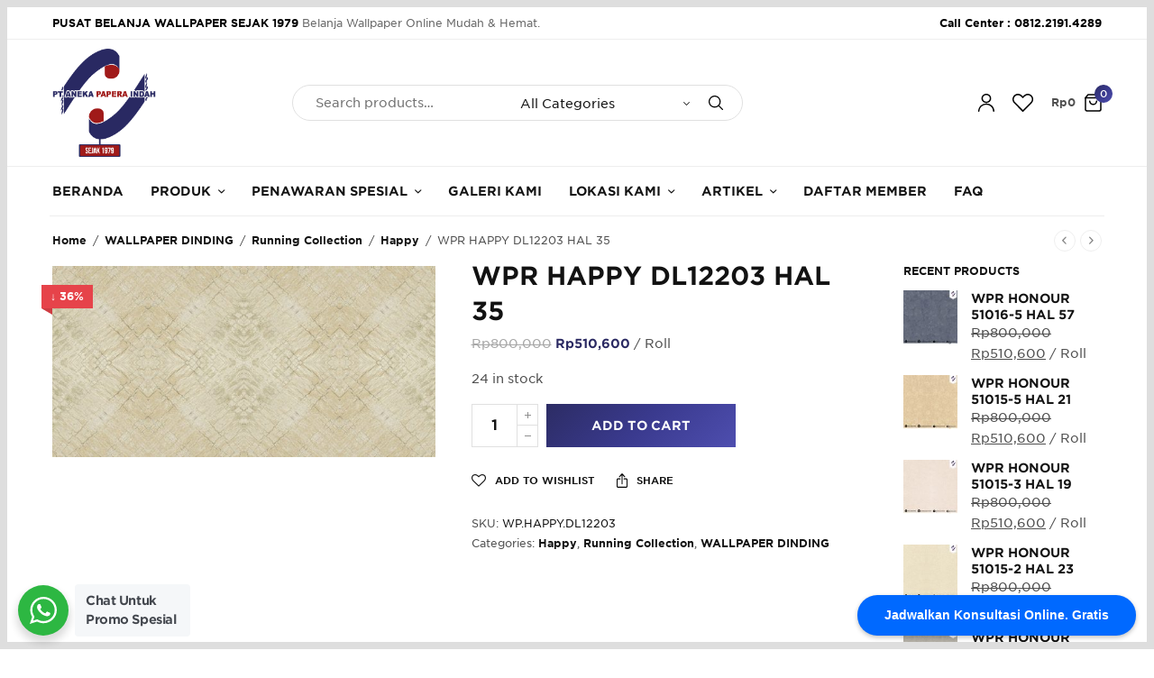

--- FILE ---
content_type: text/html; charset=UTF-8
request_url: https://anekapaperaindah.com/product/wpr-happy-dl12203-hal-35/
body_size: 27194
content:
<!doctype html><html dir="ltr" lang="en-US" prefix="og: https://ogp.me/ns#"><head><meta charset="UTF-8" /><meta name="viewport" content="width=device-width, initial-scale=1, maximum-scale=1, viewport-fit=cover"><meta name="facebook-domain-verification" content="fdys04rs6mqrr2y13omgxx2kzn4dc9" /><link rel="profile" href="https://gmpg.org/xfn/11">  <script>(function(w,d,s,l,i){w[l]=w[l]||[];w[l].push({'gtm.start':
new Date().getTime(),event:'gtm.js'});var f=d.getElementsByTagName(s)[0],
j=d.createElement(s),dl=l!='dataLayer'?'&l='+l:'';j.async=true;j.src=
'https://www.googletagmanager.com/gtm.js?id='+i+dl;f.parentNode.insertBefore(j,f);
})(window,document,'script','dataLayer','GTM-KRQS3F9');</script>  
  <script async src="https://www.googletagmanager.com/gtag/js?id=G-QV4C6KBGLZ"></script> <script>window.dataLayer = window.dataLayer || [];
  function gtag(){dataLayer.push(arguments);}
  gtag('js', new Date());

  gtag('config', 'G-QV4C6KBGLZ');</script>  <script async src="https://www.googletagmanager.com/gtag/js?id=G-4YT4RTP1CS"></script> <script>window.dataLayer = window.dataLayer || [];
  function gtag(){dataLayer.push(arguments);}
  gtag('js', new Date());

  gtag('config', 'G-4YT4RTP1CS');</script> <script>document.documentElement.className = document.documentElement.className + ' yes-js js_active js'</script> <link media="all" href="https://anekapaperaindah.com/wp-content/cache/autoptimize/css/autoptimize_5368fd5663caf31d1fef857e69bdabe2.css" rel="stylesheet"><title>WPR HAPPY DL12203 HAL 35 - PT Aneka Papera Indah</title><meta name="description" content="Ukuran : 16.53m2 / 1.06m x 15.60m Wallpaper ini berbahan Vinyl dan bertekstur atau emboss dengan kualitas TERJAMIN, memiliki daya tahan yang lama. Keunggulan lebih untuk material Vinyl adalah material ringan dan mudah dipasang, mudah dibersihkan dan tidak pudar" /><meta name="robots" content="max-image-preview:large" /><link rel="canonical" href="https://anekapaperaindah.com/product/wpr-happy-dl12203-hal-35/" /><meta name="generator" content="All in One SEO (AIOSEO) 4.8.5" /><meta property="og:locale" content="en_US" /><meta property="og:site_name" content="PT Aneka Papera Indah - Distributor Wallpaper Dinding Import BERGARANSI | Supplier Resmi" /><meta property="og:type" content="article" /><meta property="og:title" content="WPR HAPPY DL12203 HAL 35 - PT Aneka Papera Indah" /><meta property="og:description" content="Ukuran : 16.53m2 / 1.06m x 15.60m Wallpaper ini berbahan Vinyl dan bertekstur atau emboss dengan kualitas TERJAMIN, memiliki daya tahan yang lama. Keunggulan lebih untuk material Vinyl adalah material ringan dan mudah dipasang, mudah dibersihkan dan tidak pudar" /><meta property="og:url" content="https://anekapaperaindah.com/product/wpr-happy-dl12203-hal-35/" /><meta property="article:published_time" content="2025-08-07T04:52:16+00:00" /><meta property="article:modified_time" content="2025-09-04T07:58:01+00:00" /><meta property="article:publisher" content="https://facebook.com/anekapaperaindah" /><meta name="twitter:card" content="summary_large_image" /><meta name="twitter:title" content="WPR HAPPY DL12203 HAL 35 - PT Aneka Papera Indah" /><meta name="twitter:description" content="Ukuran : 16.53m2 / 1.06m x 15.60m Wallpaper ini berbahan Vinyl dan bertekstur atau emboss dengan kualitas TERJAMIN, memiliki daya tahan yang lama. Keunggulan lebih untuk material Vinyl adalah material ringan dan mudah dipasang, mudah dibersihkan dan tidak pudar" /> <script type="application/ld+json" class="aioseo-schema">{"@context":"https:\/\/schema.org","@graph":[{"@type":"BreadcrumbList","@id":"https:\/\/anekapaperaindah.com\/product\/wpr-happy-dl12203-hal-35\/#breadcrumblist","itemListElement":[{"@type":"ListItem","@id":"https:\/\/anekapaperaindah.com#listItem","position":1,"name":"Home","item":"https:\/\/anekapaperaindah.com","nextItem":{"@type":"ListItem","@id":"https:\/\/anekapaperaindah.com\/catalog\/#listItem","name":"Catalog"}},{"@type":"ListItem","@id":"https:\/\/anekapaperaindah.com\/catalog\/#listItem","position":2,"name":"Catalog","item":"https:\/\/anekapaperaindah.com\/catalog\/","nextItem":{"@type":"ListItem","@id":"https:\/\/anekapaperaindah.com\/product-category\/wallpaper-dinding\/#listItem","name":"WALLPAPER DINDING"},"previousItem":{"@type":"ListItem","@id":"https:\/\/anekapaperaindah.com#listItem","name":"Home"}},{"@type":"ListItem","@id":"https:\/\/anekapaperaindah.com\/product-category\/wallpaper-dinding\/#listItem","position":3,"name":"WALLPAPER DINDING","item":"https:\/\/anekapaperaindah.com\/product-category\/wallpaper-dinding\/","nextItem":{"@type":"ListItem","@id":"https:\/\/anekapaperaindah.com\/product-category\/wallpaper-dinding\/running-collection\/#listItem","name":"Running Collection"},"previousItem":{"@type":"ListItem","@id":"https:\/\/anekapaperaindah.com\/catalog\/#listItem","name":"Catalog"}},{"@type":"ListItem","@id":"https:\/\/anekapaperaindah.com\/product-category\/wallpaper-dinding\/running-collection\/#listItem","position":4,"name":"Running Collection","item":"https:\/\/anekapaperaindah.com\/product-category\/wallpaper-dinding\/running-collection\/","nextItem":{"@type":"ListItem","@id":"https:\/\/anekapaperaindah.com\/product-category\/wallpaper-dinding\/running-collection\/happy-wallpaper-klasik\/#listItem","name":"Happy"},"previousItem":{"@type":"ListItem","@id":"https:\/\/anekapaperaindah.com\/product-category\/wallpaper-dinding\/#listItem","name":"WALLPAPER DINDING"}},{"@type":"ListItem","@id":"https:\/\/anekapaperaindah.com\/product-category\/wallpaper-dinding\/running-collection\/happy-wallpaper-klasik\/#listItem","position":5,"name":"Happy","item":"https:\/\/anekapaperaindah.com\/product-category\/wallpaper-dinding\/running-collection\/happy-wallpaper-klasik\/","nextItem":{"@type":"ListItem","@id":"https:\/\/anekapaperaindah.com\/product\/wpr-happy-dl12203-hal-35\/#listItem","name":"WPR HAPPY DL12203 HAL 35"},"previousItem":{"@type":"ListItem","@id":"https:\/\/anekapaperaindah.com\/product-category\/wallpaper-dinding\/running-collection\/#listItem","name":"Running Collection"}},{"@type":"ListItem","@id":"https:\/\/anekapaperaindah.com\/product\/wpr-happy-dl12203-hal-35\/#listItem","position":6,"name":"WPR HAPPY DL12203 HAL 35","previousItem":{"@type":"ListItem","@id":"https:\/\/anekapaperaindah.com\/product-category\/wallpaper-dinding\/running-collection\/happy-wallpaper-klasik\/#listItem","name":"Happy"}}]},{"@type":"ItemPage","@id":"https:\/\/anekapaperaindah.com\/product\/wpr-happy-dl12203-hal-35\/#itempage","url":"https:\/\/anekapaperaindah.com\/product\/wpr-happy-dl12203-hal-35\/","name":"WPR HAPPY DL12203 HAL 35 - PT Aneka Papera Indah","description":"Ukuran : 16.53m2 \/ 1.06m x 15.60m Wallpaper ini berbahan Vinyl dan bertekstur atau emboss dengan kualitas TERJAMIN, memiliki daya tahan yang lama. Keunggulan lebih untuk material Vinyl adalah material ringan dan mudah dipasang, mudah dibersihkan dan tidak pudar","inLanguage":"en-US","isPartOf":{"@id":"https:\/\/anekapaperaindah.com\/#website"},"breadcrumb":{"@id":"https:\/\/anekapaperaindah.com\/product\/wpr-happy-dl12203-hal-35\/#breadcrumblist"},"image":{"@type":"ImageObject","url":"https:\/\/anekapaperaindah.com\/wp-content\/uploads\/2021\/08\/DL12203.jpg","@id":"https:\/\/anekapaperaindah.com\/product\/wpr-happy-dl12203-hal-35\/#mainImage","width":1280,"height":638},"primaryImageOfPage":{"@id":"https:\/\/anekapaperaindah.com\/product\/wpr-happy-dl12203-hal-35\/#mainImage"},"datePublished":"2025-08-07T11:52:16+07:00","dateModified":"2025-09-04T14:58:01+07:00"},{"@type":"Organization","@id":"https:\/\/anekapaperaindah.com\/#organization","name":"PT Aneka Papera Indah","description":"Berdiri sejak 1979, Wallpaper Indonesia bukan sekadar nama, melainkan sebuah legasi dalam dunia home decor Indonesia. Selama lebih dari empat dekade, kami telah mendedikasikan diri untuk membawa keindahan dan kualitas dinding kelas dunia ke jutaan ruangan di seluruh negeri. Sebagai Distributor Resmi Wallpaper Dinding Import, kami adalah pionir dalam menghadirkan koleksi premium yang dikurasi secara teliti dari produsen terbaik di Eropa, Korea, dan belahan dunia lainnya. Kami percaya bahwa setiap dinding memiliki cerita, dan tugas kami adalah menyediakan kanvas terbaik untuk cerita tersebut. Komitmen kami tidak berhenti pada penjualan. Kami adalah satu-satunya distributor yang memberikan GARANSI RESMI untuk setiap produk. Garansi ini adalah cerminan dari kepercayaan kami terhadap kualitas, ketahanan, dan keaslian wallpaper yang kami tawarkan. Kami adalah mitra terpercaya bagi para desainer interior, arsitek, kontraktor, pemilik hotel, dan tentu saja, para pemilik rumah yang menginginkan sentuhan estetika terbaik tanpa kompromi. Misi Kami: Menjadi standar emas dalam industri dekorasi dinding Indonesia dengan menyediakan produk import berkualitas tinggi, layanan profesional, dan jaminan purna jual yang tak tertandingi. Bersama Wallpaper Indonesia, wujudkan ruang impian Anda dengan jaminan kualitas yang telah teruji oleh waktu.","url":"https:\/\/anekapaperaindah.com\/","telephone":"+6281221914289","logo":{"@type":"ImageObject","url":"https:\/\/anekapaperaindah.com\/wp-content\/uploads\/2021\/06\/logo-aneka-papera-indah.png","@id":"https:\/\/anekapaperaindah.com\/product\/wpr-happy-dl12203-hal-35\/#organizationLogo","width":746,"height":777,"caption":"Aneka Papera Indah"},"image":{"@id":"https:\/\/anekapaperaindah.com\/product\/wpr-happy-dl12203-hal-35\/#organizationLogo"},"sameAs":["https:\/\/facebook.com\/anekapaperaindah","https:\/\/instagram.com\/anekapaperaindah"]},{"@type":"WebSite","@id":"https:\/\/anekapaperaindah.com\/#website","url":"https:\/\/anekapaperaindah.com\/","name":"PT Aneka Papera Indah","description":"Distributor Wallpaper Dinding Import BERGARANSI | Supplier Resmi","inLanguage":"en-US","publisher":{"@id":"https:\/\/anekapaperaindah.com\/#organization"}}]}</script> <link rel="alternate" type="application/rss+xml" title="PT Aneka Papera Indah &raquo; Feed" href="https://anekapaperaindah.com/feed/" /><link rel="alternate" type="application/rss+xml" title="PT Aneka Papera Indah &raquo; Comments Feed" href="https://anekapaperaindah.com/comments/feed/" /><link rel="alternate" type="application/rss+xml" title="PT Aneka Papera Indah &raquo; WPR HAPPY DL12203 HAL 35 Comments Feed" href="https://anekapaperaindah.com/product/wpr-happy-dl12203-hal-35/feed/" /><link rel="alternate" title="oEmbed (JSON)" type="application/json+oembed" href="https://anekapaperaindah.com/wp-json/oembed/1.0/embed?url=https%3A%2F%2Fanekapaperaindah.com%2Fproduct%2Fwpr-happy-dl12203-hal-35%2F" /><link rel="alternate" title="oEmbed (XML)" type="text/xml+oembed" href="https://anekapaperaindah.com/wp-json/oembed/1.0/embed?url=https%3A%2F%2Fanekapaperaindah.com%2Fproduct%2Fwpr-happy-dl12203-hal-35%2F&#038;format=xml" />  <script src="//www.googletagmanager.com/gtag/js?id=G-4YT4RTP1CS"  data-cfasync="false" data-wpfc-render="false" type="text/javascript" async></script> <script data-cfasync="false" data-wpfc-render="false" type="text/javascript">var mi_version = '9.6.1';
				var mi_track_user = true;
				var mi_no_track_reason = '';
								var MonsterInsightsDefaultLocations = {"page_location":"https:\/\/anekapaperaindah.com\/product\/wpr-happy-dl12203-hal-35\/"};
								if ( typeof MonsterInsightsPrivacyGuardFilter === 'function' ) {
					var MonsterInsightsLocations = (typeof MonsterInsightsExcludeQuery === 'object') ? MonsterInsightsPrivacyGuardFilter( MonsterInsightsExcludeQuery ) : MonsterInsightsPrivacyGuardFilter( MonsterInsightsDefaultLocations );
				} else {
					var MonsterInsightsLocations = (typeof MonsterInsightsExcludeQuery === 'object') ? MonsterInsightsExcludeQuery : MonsterInsightsDefaultLocations;
				}

								var disableStrs = [
										'ga-disable-G-4YT4RTP1CS',
									];

				/* Function to detect opted out users */
				function __gtagTrackerIsOptedOut() {
					for (var index = 0; index < disableStrs.length; index++) {
						if (document.cookie.indexOf(disableStrs[index] + '=true') > -1) {
							return true;
						}
					}

					return false;
				}

				/* Disable tracking if the opt-out cookie exists. */
				if (__gtagTrackerIsOptedOut()) {
					for (var index = 0; index < disableStrs.length; index++) {
						window[disableStrs[index]] = true;
					}
				}

				/* Opt-out function */
				function __gtagTrackerOptout() {
					for (var index = 0; index < disableStrs.length; index++) {
						document.cookie = disableStrs[index] + '=true; expires=Thu, 31 Dec 2099 23:59:59 UTC; path=/';
						window[disableStrs[index]] = true;
					}
				}

				if ('undefined' === typeof gaOptout) {
					function gaOptout() {
						__gtagTrackerOptout();
					}
				}
								window.dataLayer = window.dataLayer || [];

				window.MonsterInsightsDualTracker = {
					helpers: {},
					trackers: {},
				};
				if (mi_track_user) {
					function __gtagDataLayer() {
						dataLayer.push(arguments);
					}

					function __gtagTracker(type, name, parameters) {
						if (!parameters) {
							parameters = {};
						}

						if (parameters.send_to) {
							__gtagDataLayer.apply(null, arguments);
							return;
						}

						if (type === 'event') {
														parameters.send_to = monsterinsights_frontend.v4_id;
							var hookName = name;
							if (typeof parameters['event_category'] !== 'undefined') {
								hookName = parameters['event_category'] + ':' + name;
							}

							if (typeof MonsterInsightsDualTracker.trackers[hookName] !== 'undefined') {
								MonsterInsightsDualTracker.trackers[hookName](parameters);
							} else {
								__gtagDataLayer('event', name, parameters);
							}
							
						} else {
							__gtagDataLayer.apply(null, arguments);
						}
					}

					__gtagTracker('js', new Date());
					__gtagTracker('set', {
						'developer_id.dZGIzZG': true,
											});
					if ( MonsterInsightsLocations.page_location ) {
						__gtagTracker('set', MonsterInsightsLocations);
					}
										__gtagTracker('config', 'G-4YT4RTP1CS', {"forceSSL":"true","link_attribution":"true"} );
															window.gtag = __gtagTracker;										(function () {
						/* https://developers.google.com/analytics/devguides/collection/analyticsjs/ */
						/* ga and __gaTracker compatibility shim. */
						var noopfn = function () {
							return null;
						};
						var newtracker = function () {
							return new Tracker();
						};
						var Tracker = function () {
							return null;
						};
						var p = Tracker.prototype;
						p.get = noopfn;
						p.set = noopfn;
						p.send = function () {
							var args = Array.prototype.slice.call(arguments);
							args.unshift('send');
							__gaTracker.apply(null, args);
						};
						var __gaTracker = function () {
							var len = arguments.length;
							if (len === 0) {
								return;
							}
							var f = arguments[len - 1];
							if (typeof f !== 'object' || f === null || typeof f.hitCallback !== 'function') {
								if ('send' === arguments[0]) {
									var hitConverted, hitObject = false, action;
									if ('event' === arguments[1]) {
										if ('undefined' !== typeof arguments[3]) {
											hitObject = {
												'eventAction': arguments[3],
												'eventCategory': arguments[2],
												'eventLabel': arguments[4],
												'value': arguments[5] ? arguments[5] : 1,
											}
										}
									}
									if ('pageview' === arguments[1]) {
										if ('undefined' !== typeof arguments[2]) {
											hitObject = {
												'eventAction': 'page_view',
												'page_path': arguments[2],
											}
										}
									}
									if (typeof arguments[2] === 'object') {
										hitObject = arguments[2];
									}
									if (typeof arguments[5] === 'object') {
										Object.assign(hitObject, arguments[5]);
									}
									if ('undefined' !== typeof arguments[1].hitType) {
										hitObject = arguments[1];
										if ('pageview' === hitObject.hitType) {
											hitObject.eventAction = 'page_view';
										}
									}
									if (hitObject) {
										action = 'timing' === arguments[1].hitType ? 'timing_complete' : hitObject.eventAction;
										hitConverted = mapArgs(hitObject);
										__gtagTracker('event', action, hitConverted);
									}
								}
								return;
							}

							function mapArgs(args) {
								var arg, hit = {};
								var gaMap = {
									'eventCategory': 'event_category',
									'eventAction': 'event_action',
									'eventLabel': 'event_label',
									'eventValue': 'event_value',
									'nonInteraction': 'non_interaction',
									'timingCategory': 'event_category',
									'timingVar': 'name',
									'timingValue': 'value',
									'timingLabel': 'event_label',
									'page': 'page_path',
									'location': 'page_location',
									'title': 'page_title',
									'referrer' : 'page_referrer',
								};
								for (arg in args) {
																		if (!(!args.hasOwnProperty(arg) || !gaMap.hasOwnProperty(arg))) {
										hit[gaMap[arg]] = args[arg];
									} else {
										hit[arg] = args[arg];
									}
								}
								return hit;
							}

							try {
								f.hitCallback();
							} catch (ex) {
							}
						};
						__gaTracker.create = newtracker;
						__gaTracker.getByName = newtracker;
						__gaTracker.getAll = function () {
							return [];
						};
						__gaTracker.remove = noopfn;
						__gaTracker.loaded = true;
						window['__gaTracker'] = __gaTracker;
					})();
									} else {
										console.log("");
					(function () {
						function __gtagTracker() {
							return null;
						}

						window['__gtagTracker'] = __gtagTracker;
						window['gtag'] = __gtagTracker;
					})();
									}</script> <link rel="preload" href="https://anekapaperaindah.com/wp-content/themes/peakshops/assets/fonts/paymentfont-webfont.woff?v=1.2.5" as="font" crossorigin="anonymous"> <script type="text/template" id="tmpl-variation-template"><div class="woocommerce-variation-description">{{{ data.variation.variation_description }}}</div>
	<div class="woocommerce-variation-price">{{{ data.variation.price_html }}}</div>
	<div class="woocommerce-variation-availability">{{{ data.variation.availability_html }}}</div></script> <script type="text/template" id="tmpl-unavailable-variation-template"><p role="alert">Sorry, this product is unavailable. Please choose a different combination.</p></script> <script data-cfasync="false" data-wpfc-render="false" type="text/javascript" id='monsterinsights-frontend-script-js-extra'>var monsterinsights_frontend = {"js_events_tracking":"true","download_extensions":"doc,pdf,ppt,zip,xls,docx,pptx,xlsx","inbound_paths":"[{\"path\":\"\\\/go\\\/\",\"label\":\"affiliate\"},{\"path\":\"\\\/recommend\\\/\",\"label\":\"affiliate\"}]","home_url":"https:\/\/anekapaperaindah.com","hash_tracking":"false","v4_id":"G-4YT4RTP1CS"};</script> <script type="text/javascript" src="https://anekapaperaindah.com/wp-includes/js/jquery/jquery.min.js?ver=3.7.1" id="jquery-core-js"></script> <script type="text/javascript" id="wc-add-to-cart-js-extra">var wc_add_to_cart_params = {"ajax_url":"/wp-admin/admin-ajax.php","wc_ajax_url":"/?wc-ajax=%%endpoint%%","i18n_view_cart":"View cart","cart_url":"https://anekapaperaindah.com/cart/","is_cart":"","cart_redirect_after_add":"no"};
//# sourceURL=wc-add-to-cart-js-extra</script> <script type="text/javascript" id="wc-single-product-js-extra">var wc_single_product_params = {"i18n_required_rating_text":"Please select a rating","i18n_rating_options":["1 of 5 stars","2 of 5 stars","3 of 5 stars","4 of 5 stars","5 of 5 stars"],"i18n_product_gallery_trigger_text":"View full-screen image gallery","review_rating_required":"yes","flexslider":{"rtl":false,"animation":"slide","smoothHeight":true,"directionNav":false,"controlNav":"thumbnails","slideshow":false,"animationSpeed":500,"animationLoop":false,"allowOneSlide":false},"zoom_enabled":"1","zoom_options":[],"photoswipe_enabled":"1","photoswipe_options":{"shareEl":false,"closeOnScroll":false,"history":false,"hideAnimationDuration":0,"showAnimationDuration":0},"flexslider_enabled":""};
//# sourceURL=wc-single-product-js-extra</script> <script type="text/javascript" id="woocommerce-js-extra">var woocommerce_params = {"ajax_url":"/wp-admin/admin-ajax.php","wc_ajax_url":"/?wc-ajax=%%endpoint%%","i18n_password_show":"Show password","i18n_password_hide":"Hide password"};
//# sourceURL=woocommerce-js-extra</script> <script type="text/javascript" id="wp-util-js-extra">var _wpUtilSettings = {"ajax":{"url":"/wp-admin/admin-ajax.php"}};
//# sourceURL=wp-util-js-extra</script> <script type="text/javascript" id="wc-add-to-cart-variation-js-extra">var wc_add_to_cart_variation_params = {"wc_ajax_url":"/?wc-ajax=%%endpoint%%","i18n_no_matching_variations_text":"Sorry, no products matched your selection. Please choose a different combination.","i18n_make_a_selection_text":"Please select some product options before adding this product to your cart.","i18n_unavailable_text":"Sorry, this product is unavailable. Please choose a different combination.","i18n_reset_alert_text":"Your selection has been reset. Please select some product options before adding this product to your cart."};
//# sourceURL=wc-add-to-cart-variation-js-extra</script> <script></script><link rel="https://api.w.org/" href="https://anekapaperaindah.com/wp-json/" /><link rel="alternate" title="JSON" type="application/json" href="https://anekapaperaindah.com/wp-json/wp/v2/product/27678" /><link rel="EditURI" type="application/rsd+xml" title="RSD" href="https://anekapaperaindah.com/xmlrpc.php?rsd" /><meta name="generator" content="WordPress 6.9" /><meta name="generator" content="WooCommerce 10.4.3" /><link rel='shortlink' href='https://anekapaperaindah.com/?p=27678' /><link rel="pingback" href="https://anekapaperaindah.com/xmlrpc.php"><link rel="icon" href="https://anekapaperaindah.com/wp-content/uploads/2025/07/cropped-site-icon-aneka-papera-indah-32x32.png" sizes="32x32" /><link rel="icon" href="https://anekapaperaindah.com/wp-content/uploads/2025/07/cropped-site-icon-aneka-papera-indah-192x192.png" sizes="192x192" /><link rel="apple-touch-icon" href="https://anekapaperaindah.com/wp-content/uploads/2025/07/cropped-site-icon-aneka-papera-indah-180x180.png" /><meta name="msapplication-TileImage" content="https://anekapaperaindah.com/wp-content/uploads/2025/07/cropped-site-icon-aneka-papera-indah-270x270.png" />  <script async src="https://www.googletagmanager.com/gtag/js?id=UA-214290609-1"></script> <script>window.dataLayer = window.dataLayer || [];
  function gtag(){dataLayer.push(arguments);}
  gtag('js', new Date());

  gtag('config', 'UA-214290609-1');</script>  <script>!function(f,b,e,v,n,t,s)
{if(f.fbq)return;n=f.fbq=function(){n.callMethod?
n.callMethod.apply(n,arguments):n.queue.push(arguments)};
if(!f._fbq)f._fbq=n;n.push=n;n.loaded=!0;n.version='2.0';
n.queue=[];t=b.createElement(e);t.async=!0;
t.src=v;s=b.getElementsByTagName(e)[0];
s.parentNode.insertBefore(t,s)}(window, document,'script',
'https://connect.facebook.net/en_US/fbevents.js');
fbq('init', '590061038722249');
fbq('track', 'PageView');</script> <noscript><img height="1" width="1" style="display:none"
src="https://www.facebook.com/tr?id=590061038722249&ev=PageView&noscript=1"
/></noscript>  <script async src="https://www.googletagmanager.com/gtag/js?id=AW-827451223"></script> <script>window.dataLayer = window.dataLayer || [];
  function gtag(){dataLayer.push(arguments);}
  gtag('js', new Date());

  gtag('config', 'AW-827451223');</script>  <script>!function(f,b,e,v,n,t,s)
  {if(f.fbq)return;n=f.fbq=function(){n.callMethod?
  n.callMethod.apply(n,arguments):n.queue.push(arguments)};
  if(!f._fbq)f._fbq=n;n.push=n;n.loaded=!0;n.version='2.0';
  n.queue=[];t=b.createElement(e);t.async=!0;
  t.src=v;s=b.getElementsByTagName(e)[0];
  s.parentNode.insertBefore(t,s)}(window, document,'script',
  'https://connect.facebook.net/en_US/fbevents.js');
  fbq('init', '379753820781808');
  fbq('track', 'PageView');</script> <noscript><img height="1" width="1" style="display:none"
 src="https://www.facebook.com/tr?id=379753820781808&ev=PageView&noscript=1"
/></noscript></head><body class="wp-singular product-template-default single single-product postid-27678 wp-theme-peakshops wp-child-theme-peakshops-child theme-peakshops woocommerce woocommerce-page woocommerce-no-js subheader-full-width-off fixed-header-on fixed-header-scroll-on thb-header-search-style2 thb-dropdown-style1 right-click-off thb-quantity-style1 thb-borders-on thb-boxed-off thb-header-border-on thb-single-product-ajax-on wpb-js-composer js-comp-ver-8.5 vc_responsive"><div class="thb-borders"></div><div id="wrapper"><div class="subheader style1 light subheader-mobile-off"><div class="row"><div class="small-12 medium-6 columns subheader-leftside"><div class="subheader-text"><p><span style="color: #000000;"><strong>PUSAT BELANJA WALLPAPER SEJAK 1979</strong></span> <span style="color: #666;">Belanja Wallpaper Online Mudah &amp; Hemat.</span></p></div></div><div class="small-12 medium-6 columns subheader-rightside"><div class="subheader-text"><p><a href="https://web.whatsapp.com/send?phone=6281221914289&text=Hi%2c%20anekapaperaindah"><span style="color: #000000;">Call Center : <strong>0812.2191.4289</strong></span></a></p></div></div></div></div><header class="header style1 thb-main-header thb-header-full-width-off light-header mobile-header-style1"><div class="header-logo-row from-child-theme"><div class="row align-middle"><div class="small-2 medium-3 columns hide-for-large"><div class="mobile-toggle-holder thb-secondary-item"><div class="mobile-toggle"> <span></span><span></span><span></span></div></div></div><div class="small-8 medium-6 large-8 columns mobile-logo-column"><div class="logo-holder"> <a href="https://anekapaperaindah.com/" class="logolink" title="PT Aneka Papera Indah"> <img src="https://anekapaperaindah.com/wp-content/uploads/2021/06/logo-aneka-papera-indah.png" loading="lazy" class="logoimg logo-dark" alt="PT Aneka Papera Indah" /> </a></div><div class="thb-header-inline-search"><form role="search" method="get" class="woocommerce-product-search" action="https://anekapaperaindah.com/"> <label class="screen-reader-text" for="woocommerce-product-search-field-0">Search for:</label> <input type="search" id="woocommerce-product-search-field-0" class="search-field" placeholder="Search products&hellip;" value="" name="s" /> <select  name='product_cat' id='product_cat_0' class='thb-category-select'><option value='0' selected='selected'>All Categories</option><option class="level-0" value="wallpaper-dinding">WALLPAPER DINDING</option><option class="level-0" value="perspective">Perspective</option><option class="level-0" value="opus">Opus</option><option class="level-0" value="raum">Raum</option><option class="level-0" value="fiore-wallpaper-korea">Fiore</option><option class="level-0" value="commercial-project">Commercial Project</option><option class="level-0" value="bella">Bella</option><option class="level-0" value="stone-natural">Stone &amp; Natural</option><option class="level-0" value="time-2">Time 2</option><option class="level-0" value="avenue19">Avenue19</option><option class="level-0" value="new-clasico">New Classico</option><option class="level-0" value="bonita">Bonita</option><option class="level-0" value="ornare">Ornare</option><option class="level-0" value="lowell">Lowell</option><option class="level-0" value="assemble-vol-2">Assemble Vol 2</option><option class="level-0" value="assemble">Assemble</option><option class="level-0" value="bonito">Bonito</option><option class="level-0" value="starry-night">Starry Night</option><option class="level-0" value="barcelona">Barcelona</option><option class="level-0" value="moko">Moko</option><option class="level-0" value="mood">Mood</option><option class="level-0" value="pltm">PLTM</option><option class="level-0" value="genesis-2">Genesis 2</option><option class="level-0" value="genesis-3">Genesis 3</option><option class="level-0" value="floral">Floral</option><option class="level-0" value="flora">Flora</option><option class="level-0" value="scarlet">Scarlet</option><option class="level-0" value="mdrn-1">Mdrn 1</option><option class="level-0" value="mdrn-2">Mdrn 2</option><option class="level-0" value="timeless">Timeless</option><option class="level-0" value="time-1-wallpaper-murah-wallpaper">Time 1</option><option class="level-0" value="modern-art">Modern Art</option><option class="level-0" value="bonjour">Bonjour</option><option class="level-0" value="triumph-vol-3">Triumph Vol 3</option><option class="level-0" value="triumph-vol-4">Triumph Vol 4</option><option class="level-0" value="anakin">Anakin</option><option class="level-0" value="italian-luxury">Italian Luxury</option><option class="level-0" value="natural-vol-2">Natural Vol 2</option><option class="level-0" value="velour-wallpaper-korea">Velour</option><option class="level-0" value="decortex">Decortex</option><option class="level-0" value="infinity">Infinity</option><option class="level-0" value="happy-wallpaper-klasik">Happy</option><option class="level-0" value="honour">Honour</option><option class="level-0" value="metal-wallpaper-eropa">Metal</option><option class="level-0" value="heart-beat-wallpaper-klasik">Heart Beat</option><option class="level-0" value="oriental-flower-wallpaper-klasik">Oriental Flower</option><option class="level-0" value="koleksi-terbaru">Koleksi Terbaru</option><option class="level-0" value="running-collection">Running Collection</option><option class="level-0" value="promo-spesial-bulan-ini">Promo Spesial Bulan Ini</option><option class="level-0" value="zenith">Zenith</option><option class="level-0" value="avenue-antivirus">Avenue Antivirus</option><option class="level-0" value="aida-running-collection-wallpaper">Aida</option><option class="level-0" value="warm">Warm</option><option class="level-0" value="lakia">Lakia</option><option class="level-0" value="paradise-koleksi-terbaru">Paradise</option><option class="level-0" value="walltex-wallpaper-korea">Walltex</option><option class="level-0" value="manchester-running-collection-wallpaper">Manchester</option><option class="level-0" value="paket-promo">Paket Promo</option><option class="level-0" value="paket-promo-2">Paket Promo 2</option><option class="level-0" value="skene">Skene</option><option class="level-0" value="modernist">Modernist</option><option class="level-0" value="florence">Florence</option><option class="level-0" value="wall-art-koleksi-terbaru">Wall Art</option><option class="level-0" value="classy">Classy</option><option class="level-0" value="paket-promo-3">Paket Promo 3</option><option class="level-0" value="avenue17">Avenue17</option><option class="level-0" value="dune">Dune</option><option class="level-0" value="marble">Marble</option><option class="level-0" value="lohas">Lohas</option><option class="level-0" value="peanut">Peanut</option><option class="level-0" value="festa">Festa</option><option class="level-0" value="elbonita">Elbonita</option><option class="level-0" value="carnival">Carnival</option><option class="level-0" value="canvas">Canvas</option><option class="level-0" value="regency">Regency</option><option class="level-0" value="pavilion">Pavilion</option><option class="level-0" value="empire">Empire</option><option class="level-0" value="avenue17-running-collection">Avenue17</option><option class="level-0" value="lem-wallpaper">Lem Wallpaper</option><option class="level-0" value="lem-wallpaper-lem-wallpaper">Lem Wallpaper</option><option class="level-0" value="lem-wallpaper-lem-wallpaper-lem-wallpaper">Lem Wallpaper</option> </select> <button type="submit" class="" value="Search" aria-label="Search"><svg version="1.1" class="thb-search-icon" xmlns="http://www.w3.org/2000/svg" xmlns:xlink="http://www.w3.org/1999/xlink" x="0px" y="0px" width="20.999px" height="20.999px" viewBox="0 0 20.999 20.999" enable-background="new 0 0 20.999 20.999" xml:space="preserve"><path d="M8.797,0C3.949,0,0,3.949,0,8.796c0,4.849,3.949,8.797,8.797,8.797c2.118,0,4.065-0.759,5.586-2.014l5.16,5.171
 c0.333,0.332,0.874,0.332,1.206,0c0.333-0.333,0.333-0.874,0-1.207l-5.169-5.16c1.253-1.521,2.013-3.467,2.013-5.587
 C17.593,3.949,13.645,0,8.797,0L8.797,0z M8.797,1.703c3.928,0,7.094,3.166,7.094,7.093c0,3.929-3.166,7.095-7.094,7.095
 s-7.094-3.166-7.094-7.095C1.703,4.869,4.869,1.703,8.797,1.703z"/> </svg> </button> <input type="hidden" name="post_type" value="product" /></form><div class="thb-autocomplete-wrapper"></div></div></div><div class="small-2 medium-3 large-4 columns"><div class="thb-secondary-area thb-separator-off"> <a class="thb-secondary-item thb-quick-profile" href="https://anekapaperaindah.com/my-account/" title="My Account"> <svg version="1.1" class="thb-myaccount-icon" xmlns="http://www.w3.org/2000/svg" xmlns:xlink="http://www.w3.org/1999/xlink" x="0px" y="0px" viewBox="0 0 18 20" xml:space="preserve"> <path stroke-width="0.1" stroke-miterlimit="10" d="M18,19.3c0,0.4-0.3,0.7-0.8,0.7c-0.4,0-0.8-0.3-0.8-0.7c0-3.9-3.3-7.1-7.5-7.1c-4.1,0-7.5,3.2-7.5,7.1
 c0,0.4-0.3,0.7-0.8,0.7C0.3,20,0,19.7,0,19.3c0-4.7,4-8.5,9-8.5C14,10.7,18,14.6,18,19.3z M9,10.2c-3,0-5.4-2.3-5.4-5.1
 C3.6,2.3,6,0,9,0c3,0,5.4,2.3,5.4,5.1C14.4,8,12,10.2,9,10.2z M9,8.8c2.1,0,3.9-1.6,3.9-3.7c0-2-1.7-3.7-3.9-3.7
 c-2.1,0-3.9,1.6-3.9,3.7C5.1,7.1,6.9,8.8,9,8.8z"/> </svg> </a> <a class="thb-secondary-item thb-quick-wishlist" href="https://anekapaperaindah.com/wishlist/" title="Wishlist"><div class="thb-item-icon-wrapper"> <span class="thb-item-icon"> <svg version="1.1" class="thb-wishlist-icon" xmlns="http://www.w3.org/2000/svg" xmlns:xlink="http://www.w3.org/1999/xlink" x="0px" y="0px" viewBox="0 0 23 20" xml:space="preserve"><path d="M6.1,0C4.5,0,3,0.6,1.8,1.8c-2.4,2.4-2.4,6.3,0,8.7l9.2,9.3c0.3,0.3,0.8,0.3,1.1,0c0,0,0,0,0,0c3.1-3.1,6.1-6.2,9.2-9.3
 c2.4-2.4,2.4-6.3,0-8.7c-2.4-2.4-6.2-2.4-8.6,0L11.5,3l-1.1-1.2C9.2,0.6,7.6,0,6.1,0L6.1,0z M6.1,1.6c1.1,0,2.3,0.5,3.2,1.3L11,4.6
 c0.3,0.3,0.8,0.3,1.1,0c0,0,0,0,0,0l1.7-1.7c1.8-1.8,4.6-1.8,6.4,0c1.8,1.8,1.8,4.7,0,6.4c-2.9,2.9-5.7,5.8-8.6,8.7L2.9,9.4
 c-1.8-1.8-1.8-4.7,0-6.4C3.8,2,4.9,1.6,6.1,1.6L6.1,1.6z"/></svg> </span></div> </a><div class="thb-secondary-item thb-quick-cart has-dropdown"> <span class="thb-item-text thb-cart-amount">Rp0</span><div class="thb-item-icon-wrapper"> <span class="thb-item-icon"> <svg version="1.1" class="thb-cart-icon thb-cart-icon-style1" xmlns="http://www.w3.org/2000/svg" xmlns:xlink="http://www.w3.org/1999/xlink" x="0px" y="0px" viewBox="0 0 19 20" xml:space="preserve" stroke-width="1.5" stroke-linecap="round" stroke-linejoin="round" fill="none" stroke="#000"> <path d="M3.8,1L0.9,4.6v12.6c0,1,0.9,1.8,1.9,1.8h13.3c1,0,1.9-0.8,1.9-1.8V4.6L15.2,1H3.8z"/> <line x1="0.9" y1="4.6" x2="18" y2="4.6"/> <path d="M13.3,8.2c0,2-1.7,3.6-3.8,3.6s-3.8-1.6-3.8-3.6"/> </svg> </span> <span class="count thb-cart-count">0</span></div><div class="thb-secondary-cart thb-secondary-dropdown"><div class="widget woocommerce widget_shopping_cart"><div class="widget_shopping_cart_content"></div></div></div></div><div class="mobile-toggle-holder thb-secondary-item"><div class="mobile-toggle"> <span></span><span></span><span></span></div></div></div></div></div></div><div class="header-menu-row"><div class="row"><div class="small-12 columns"><div class="thb-navbar"><nav class="full-menu"><ul id="menu-ff-navi" class="thb-full-menu"><li id="menu-item-1328" class="menu-item menu-item-type-post_type menu-item-object-page menu-item-home menu-item-1328"><a href="https://anekapaperaindah.com/">Beranda</a></li><li id="menu-item-1342" class="menu-item menu-item-type-post_type menu-item-object-page menu-item-has-children current_page_parent menu-item-1342 menu-item-mega-parent"><a href="https://anekapaperaindah.com/catalog/">Produk</a><ul class="sub-menu "><li id="menu-item-18078" class="menu-item menu-item-type-taxonomy menu-item-object-product_cat current-product-ancestor current-menu-parent current-product-parent menu-item-has-children menu-item-18078 mega-menu-title"><a href="https://anekapaperaindah.com/product-category/wallpaper-dinding/">WALLPAPER DINDING</a><ul class="sub-menu "><li id="menu-item-20326" class="menu-item menu-item-type-taxonomy menu-item-object-product_cat menu-item-20326 menu-item-mega-link"><a href="https://anekapaperaindah.com/product-category/wallpaper-dinding/koleksi-terbaru/">Koleksi Terbaru</a></li><li id="menu-item-20325" class="menu-item menu-item-type-taxonomy menu-item-object-product_cat current-product-ancestor current-menu-parent current-product-parent menu-item-20325 menu-item-mega-link"><a href="https://anekapaperaindah.com/product-category/wallpaper-dinding/running-collection/">Running Collection</a></li><li id="menu-item-29794" class="menu-item menu-item-type-post_type menu-item-object-product menu-item-29794 menu-item-mega-link"><a href="https://anekapaperaindah.com/product/adhesive-saset-wallpaper/">Adhesive Saset Wallpaper</a></li></ul></li></ul></li><li id="menu-item-18607" class="menu-item menu-item-type-custom menu-item-object-custom menu-item-has-children menu-item-18607"><a href="#">Penawaran Spesial</a><ul class="sub-menu "><li id="menu-item-18504" class="menu-item menu-item-type-taxonomy menu-item-object-product_cat menu-item-18504"><a href="https://anekapaperaindah.com/product-category/wallpaper-dinding/promo-spesial-bulan-ini/">Promo Spesial Bulan Ini</a></li></ul></li><li id="menu-item-2303" class="menu-item menu-item-type-custom menu-item-object-custom menu-item-2303"><a href="https://anekapaperaindah.com/galeri/galeri-before-after/">Galeri Kami</a></li><li id="menu-item-19427" class="menu-item menu-item-type-custom menu-item-object-custom menu-item-has-children menu-item-19427"><a href="#">Lokasi Kami</a><ul class="sub-menu "><li id="menu-item-15542" class="menu-item menu-item-type-post_type menu-item-object-page menu-item-15542"><a href="https://anekapaperaindah.com/lokasi-showroom/">Lokasi Showroom</a></li><li id="menu-item-15543" class="menu-item menu-item-type-post_type menu-item-object-page menu-item-15543"><a href="https://anekapaperaindah.com/mitra-rekanan/">Lokasi Mitra Rekanan</a></li></ul></li><li id="menu-item-1369" class="menu-item menu-item-type-post_type menu-item-object-page menu-item-has-children menu-item-1369"><a href="https://anekapaperaindah.com/artikel/">Artikel</a><ul class="sub-menu "><li id="menu-item-29799" class="menu-item menu-item-type-post_type menu-item-object-page menu-item-29799"><a href="https://anekapaperaindah.com/blog/">Blog</a></li><li id="menu-item-2213" class="menu-item menu-item-type-taxonomy menu-item-object-category menu-item-2213"><a href="https://anekapaperaindah.com/category/perawatan/">Perawatan</a></li><li id="menu-item-2214" class="menu-item menu-item-type-taxonomy menu-item-object-category menu-item-2214"><a href="https://anekapaperaindah.com/category/petunjuk-pemasangan/">Petunjuk Pemasangan</a></li><li id="menu-item-2215" class="menu-item menu-item-type-taxonomy menu-item-object-category menu-item-2215"><a href="https://anekapaperaindah.com/category/tips-desain/">Tips Desain</a></li></ul></li><li id="menu-item-15904" class="menu-item menu-item-type-custom menu-item-object-custom menu-item-15904"><a href="https://anekapaperaindah.com/my-account/">Daftar Member</a></li><li id="menu-item-2321" class="calc-menu menu-item menu-item-type-post_type menu-item-object-page menu-item-2321"><a href="https://anekapaperaindah.com/wallpaper-calculator/">Kalkulator</a></li><li id="menu-item-2446" class="menu-item menu-item-type-post_type menu-item-object-page menu-item-2446"><a href="https://anekapaperaindah.com/faq/">FAQ</a></li></ul></nav></div></div></div></div></header><div role="main"><div class="thb_prod_ajax_to_cart_notices"></div><div class="thb-woocommerce-header woocommerce-products-header"><div class="row "><div class="small-12 columns"><div class="thb-breadcrumb-bar"><nav class="woocommerce-breadcrumb" aria-label="Breadcrumb"><a href="https://anekapaperaindah.com">Home</a> <i>/</i> <a href="https://anekapaperaindah.com/product-category/wallpaper-dinding/">WALLPAPER DINDING</a> <i>/</i> <a href="https://anekapaperaindah.com/product-category/wallpaper-dinding/running-collection/">Running Collection</a> <i>/</i> <a href="https://anekapaperaindah.com/product-category/wallpaper-dinding/running-collection/happy-wallpaper-klasik/">Happy</a> <i>/</i> WPR HAPPY DL12203 HAL 35</nav><ul class="thb-product-nav"><li class="thb-product-nav-button product-nav-next"> <a href="https://anekapaperaindah.com/product/wpr-happy-dl12204-hal-38/" rel="next" class="product-nav-link"> <i class="thb-icon-left-open-mini"></i> </a><div class="thb-product-nav-image"> <img width="100" height="100" src="[data-uri]" class="attachment-woocommerce_gallery_thumbnail size-woocommerce_gallery_thumbnail thb-lazyload lazyload wp-post-image" alt="" decoding="async" data-src="https://anekapaperaindah.com/wp-content/uploads/2021/08/DL12204-100x100.jpg" data-sizes="auto" /></div></li><li class="thb-product-nav-button product-nav-prev"> <a href="https://anekapaperaindah.com/product/wpr-happy-dl12202-hal-40/" rel="prev" class="product-nav-link"> <i class="thb-icon-right-open-mini"></i> </a><div class="thb-product-nav-image"> <img width="100" height="100" src="[data-uri]" class="attachment-woocommerce_gallery_thumbnail size-woocommerce_gallery_thumbnail thb-lazyload lazyload wp-post-image" alt="" decoding="async" data-src="https://anekapaperaindah.com/wp-content/uploads/2021/08/DL12202-100x100.jpg" data-sizes="auto" /></div></li></ul></div></div></div></div><div class="woocommerce-notices-wrapper"></div><div class="row "><div class="small-12 columns"><div id="product-27678" class="thb-product-detail thb-product-sidebar-right thb-product-style1 thb-product-thumbnail-style2 product type-product post-27678 status-publish first instock product_cat-happy-wallpaper-klasik product_cat-running-collection product_cat-wallpaper-dinding has-post-thumbnail sale purchasable product-type-simple"><div class="sidebar-container thb-shop-sidebar-layout sidebar-right"><div class="sidebar thb-shop-sidebar"><div id="woocommerce_products-4" class="widget woocommerce widget_products"><div class="thb-widget-title">Recent Products</div><ul class="product_list_widget"><li> <a href="https://anekapaperaindah.com/product/wpr-honour-51016-5-hal-57/"> <img width="300" height="300" src="[data-uri]" class="attachment-woocommerce_thumbnail size-woocommerce_thumbnail thb-lazyload lazyload" alt="WPR HONOUR 51016-5 HAL 57" decoding="async" fetchpriority="high" sizes="(max-width: 300px) 100vw, 300px" data-src="https://anekapaperaindah.com/wp-content/uploads/2021/08/51016-5-300x300.jpg" data-sizes="auto" data-srcset="https://anekapaperaindah.com/wp-content/uploads/2021/08/51016-5-300x300.jpg 300w, https://anekapaperaindah.com/wp-content/uploads/2021/08/51016-5-150x150.jpg 150w, https://anekapaperaindah.com/wp-content/uploads/2021/08/51016-5-180x180.jpg 180w, https://anekapaperaindah.com/wp-content/uploads/2021/08/51016-5-100x100.jpg 100w" /> <span class="product-title">WPR HONOUR 51016-5 HAL 57</span> </a> <del aria-hidden="true">Rp800,000</del> <span class="screen-reader-text">Original price was: Rp800,000.</span><ins aria-hidden="true">Rp510,600</ins><span class="screen-reader-text">Current price is: Rp510,600.</span> / Roll</li><li> <a href="https://anekapaperaindah.com/product/wpr-honour-51015-5-hal-21/"> <img width="300" height="300" src="[data-uri]" class="attachment-woocommerce_thumbnail size-woocommerce_thumbnail thb-lazyload lazyload" alt="WPR HONOUR 51015-5 HAL 21" decoding="async" sizes="(max-width: 300px) 100vw, 300px" data-src="https://anekapaperaindah.com/wp-content/uploads/2021/08/51015-5-300x300.jpg" data-sizes="auto" data-srcset="https://anekapaperaindah.com/wp-content/uploads/2021/08/51015-5-300x300.jpg 300w, https://anekapaperaindah.com/wp-content/uploads/2021/08/51015-5-150x150.jpg 150w, https://anekapaperaindah.com/wp-content/uploads/2021/08/51015-5-180x180.jpg 180w, https://anekapaperaindah.com/wp-content/uploads/2021/08/51015-5-100x100.jpg 100w" /> <span class="product-title">WPR HONOUR 51015-5 HAL 21</span> </a> <del aria-hidden="true">Rp800,000</del> <span class="screen-reader-text">Original price was: Rp800,000.</span><ins aria-hidden="true">Rp510,600</ins><span class="screen-reader-text">Current price is: Rp510,600.</span> / Roll</li><li> <a href="https://anekapaperaindah.com/product/wpr-honour-51015-3-hal-19/"> <img width="300" height="300" src="[data-uri]" class="attachment-woocommerce_thumbnail size-woocommerce_thumbnail thb-lazyload lazyload" alt="WPR HONOUR 51015-3 HAL 19" decoding="async" sizes="(max-width: 300px) 100vw, 300px" data-src="https://anekapaperaindah.com/wp-content/uploads/2021/08/51015-3-300x300.jpg" data-sizes="auto" data-srcset="https://anekapaperaindah.com/wp-content/uploads/2021/08/51015-3-300x300.jpg 300w, https://anekapaperaindah.com/wp-content/uploads/2021/08/51015-3-150x150.jpg 150w, https://anekapaperaindah.com/wp-content/uploads/2021/08/51015-3-180x180.jpg 180w, https://anekapaperaindah.com/wp-content/uploads/2021/08/51015-3-100x100.jpg 100w" /> <span class="product-title">WPR HONOUR 51015-3 HAL 19</span> </a> <del aria-hidden="true">Rp800,000</del> <span class="screen-reader-text">Original price was: Rp800,000.</span><ins aria-hidden="true">Rp510,600</ins><span class="screen-reader-text">Current price is: Rp510,600.</span> / Roll</li><li> <a href="https://anekapaperaindah.com/product/wpr-honour-51015-2-hal-23/"> <img width="300" height="300" src="[data-uri]" class="attachment-woocommerce_thumbnail size-woocommerce_thumbnail thb-lazyload lazyload" alt="WPR HONOUR 51015-2 HAL 23" decoding="async" loading="lazy" sizes="auto, (max-width: 300px) 100vw, 300px" data-src="https://anekapaperaindah.com/wp-content/uploads/2021/08/51015-2-300x300.jpg" data-sizes="auto" data-srcset="https://anekapaperaindah.com/wp-content/uploads/2021/08/51015-2-300x300.jpg 300w, https://anekapaperaindah.com/wp-content/uploads/2021/08/51015-2-150x150.jpg 150w, https://anekapaperaindah.com/wp-content/uploads/2021/08/51015-2-180x180.jpg 180w, https://anekapaperaindah.com/wp-content/uploads/2021/08/51015-2-100x100.jpg 100w" /> <span class="product-title">WPR HONOUR 51015-2 HAL 23</span> </a> <del aria-hidden="true">Rp800,000</del> <span class="screen-reader-text">Original price was: Rp800,000.</span><ins aria-hidden="true">Rp510,600</ins><span class="screen-reader-text">Current price is: Rp510,600.</span> / Roll</li><li> <a href="https://anekapaperaindah.com/product/wpr-honour-51014-4-hal-3/"> <img width="300" height="300" src="[data-uri]" class="attachment-woocommerce_thumbnail size-woocommerce_thumbnail thb-lazyload lazyload" alt="WPR HONOUR 51014-4 HAL 3" decoding="async" loading="lazy" sizes="auto, (max-width: 300px) 100vw, 300px" data-src="https://anekapaperaindah.com/wp-content/uploads/2021/08/51014-4-300x300.jpg" data-sizes="auto" data-srcset="https://anekapaperaindah.com/wp-content/uploads/2021/08/51014-4-300x300.jpg 300w, https://anekapaperaindah.com/wp-content/uploads/2021/08/51014-4-150x150.jpg 150w, https://anekapaperaindah.com/wp-content/uploads/2021/08/51014-4-180x180.jpg 180w, https://anekapaperaindah.com/wp-content/uploads/2021/08/51014-4-100x100.jpg 100w" /> <span class="product-title">WPR HONOUR 51014-4 HAL 3</span> </a> <del aria-hidden="true">Rp800,000</del> <span class="screen-reader-text">Original price was: Rp800,000.</span><ins aria-hidden="true">Rp510,600</ins><span class="screen-reader-text">Current price is: Rp510,600.</span> / Roll</li></ul></div></div><div class="sidebar-content-main thb-shop-content"><div class="row thb-product-main-row"><div class="small-12 medium-6 columns"><div class="woocommerce-product-gallery__wrapper woocommerce-product-gallery--with-images woocommerce-product-gallery--columns-4 images" data-columns="4"><figure id="product-images" class="woocommerce-product-gallery product-images thb-carousel slick" data-navigation="true" data-autoplay="false" data-columns="1" data-asnavfor="#product-thumbnails"> <span class="badge onsale perc style5"><span>&darr; 36%</span></span> <a class="woocommerce-product-gallery__trigger thb-product-icon"> <span class="thb-icon-text">Zoom</span> <svg version="1.1" class="thb-zoom-icon" xmlns="http://www.w3.org/2000/svg" xmlns:xlink="http://www.w3.org/1999/xlink" x="0px" y="0px" width="16px" height="16px" viewBox="0 0 16 16" xml:space="preserve"><path d="M11.281,15.135h3.242l-4.658-4.656l0.613-0.613l4.657,4.658v-3.242h0.858v4.283V16h-0.43h-4.283V15.135z M0.864,14.523
 l4.657-4.658l0.612,0.613l-4.657,4.656h3.236v0.859H0.436H0v-0.43v-4.283h0.864V14.523z M1.477,0.864l4.657,4.657L5.521,6.133
 L0.864,1.477v3.235H0V0.435V0h0.436h4.277v0.864H1.477z M15.136,1.477l-4.657,4.656L9.866,5.521l4.657-4.657h-3.242V0h4.283H16
 v0.436v4.277h-0.864V1.477z"/></svg> </a><div data-thumb="https://anekapaperaindah.com/wp-content/uploads/2021/08/DL12203-100x100.jpg" data-thumb-alt="WPR HAPPY DL12203 HAL 35" data-thumb-srcset=""  data-thumb-sizes="(max-width: 100px) 100vw, 100px" class="woocommerce-product-gallery__image"><a href="https://anekapaperaindah.com/wp-content/uploads/2021/08/DL12203.jpg"><img width="600" height="299" src="https://anekapaperaindah.com/wp-content/uploads/2021/08/DL12203-600x299.jpg" class="wp-post-image thb-ignore-lazyload" alt="WPR HAPPY DL12203 HAL 35" data-caption="" data-src="https://anekapaperaindah.com/wp-content/uploads/2021/08/DL12203.jpg" data-large_image="https://anekapaperaindah.com/wp-content/uploads/2021/08/DL12203.jpg" data-large_image_width="1280" data-large_image_height="638" decoding="async" loading="lazy" sizes="auto, (max-width: 600px) 100vw, 600px" data-srcset="https://anekapaperaindah.com/wp-content/uploads/2021/08/DL12203-600x299.jpg 600w, https://anekapaperaindah.com/wp-content/uploads/2021/08/DL12203-300x150.jpg 300w, https://anekapaperaindah.com/wp-content/uploads/2021/08/DL12203-400x200.jpg 400w, https://anekapaperaindah.com/wp-content/uploads/2021/08/DL12203-20x11.jpg 20w, https://anekapaperaindah.com/wp-content/uploads/2021/08/DL12203-290x145.jpg 290w" /></a></div></figure></div></div><div class="small-12 medium-6 columns product-information"><div class="summary entry-summary"><h1 class="product_title entry-title">WPR HAPPY DL12203 HAL 35</h1><p class="price"><del aria-hidden="true">Rp800,000</del> <span class="screen-reader-text">Original price was: Rp800,000.</span><ins aria-hidden="true">Rp510,600</ins><span class="screen-reader-text">Current price is: Rp510,600.</span> / Roll</p><p class="stock in-stock">24 in stock</p><form class="cart" action="https://anekapaperaindah.com/product/wpr-happy-dl12203-hal-35/" method="post" enctype='multipart/form-data'><div class="quantity"> <label class="screen-reader-text" for="quantity_694d4a7a7750f">WPR HAPPY DL12203 HAL 35 quantity</label> <input
 type="number"
 id="quantity_694d4a7a7750f"
 class="input-text qty text"
 name="quantity"
 value="1"
 aria-label="Product quantity"
 min="1"
 max="24"
 step="1"
 placeholder=""
 inputmode="numeric"
 autocomplete="off"
 /></div> <button type="submit" name="add-to-cart" value="27678" class="single_add_to_cart_button button alt">Add to cart</button> <input type="hidden" name="action" value="wc_prod_ajax_to_cart" /> <input type="hidden" name="add-to-cart" value="27678"/></form><div
 class="yith-wcwl-add-to-wishlist add-to-wishlist-27678 yith-wcwl-add-to-wishlist--link-style yith-wcwl-add-to-wishlist--single wishlist-fragment on-first-load"
 data-fragment-ref="27678"
 data-fragment-options="{&quot;base_url&quot;:&quot;&quot;,&quot;product_id&quot;:27678,&quot;parent_product_id&quot;:0,&quot;product_type&quot;:&quot;simple&quot;,&quot;is_single&quot;:true,&quot;in_default_wishlist&quot;:false,&quot;show_view&quot;:true,&quot;browse_wishlist_text&quot;:&quot;Browse wishlist&quot;,&quot;already_in_wishslist_text&quot;:&quot;The product is already in your wishlist!&quot;,&quot;product_added_text&quot;:&quot;Product added!&quot;,&quot;available_multi_wishlist&quot;:false,&quot;disable_wishlist&quot;:false,&quot;show_count&quot;:false,&quot;ajax_loading&quot;:false,&quot;loop_position&quot;:&quot;after_add_to_cart&quot;,&quot;item&quot;:&quot;add_to_wishlist&quot;}"
><div class="yith-wcwl-add-button"> <a
 href="?add_to_wishlist=27678&#038;_wpnonce=db8f5acc4e"
 class="add_to_wishlist single_add_to_wishlist"
 data-product-id="27678"
 data-product-type="simple"
 data-original-product-id="0"
 data-title="Add to wishlist"
 rel="nofollow"
 > <svg id="yith-wcwl-icon-heart-outline" class="yith-wcwl-icon-svg" fill="none" stroke-width="1.5" stroke="currentColor" viewBox="0 0 24 24" xmlns="http://www.w3.org/2000/svg"> <path stroke-linecap="round" stroke-linejoin="round" d="M21 8.25c0-2.485-2.099-4.5-4.688-4.5-1.935 0-3.597 1.126-4.312 2.733-.715-1.607-2.377-2.733-4.313-2.733C5.1 3.75 3 5.765 3 8.25c0 7.22 9 12 9 12s9-4.78 9-12Z"></path> </svg> <span>Add to wishlist</span> </a></div></div><div class="thb-product-meta-before"><div class="
 yith-wcwl-add-to-wishlist add-to-wishlist-27678 "><div class="yith-wcwl-add-button" style="display: block"> <a href="/product/wpr-happy-dl12203-hal-35/?add_to_wishlist=27678"
 data-product-id="27678"
 data-product-type="simple"
 class="add_to_wishlist"
 rel="nofollow"> <span class="
 text">Add To Wishlist</span><i class="thb-icon-favorite"></i> </a></div><div class="yith-wcwl-wishlistexistsbrowse"> <a href="https://anekapaperaindah.com/wishlist/"> <span class="
 text">View Wishlist</span><i class="thb-icon-heart"></i> </a></div></div><div class="thb-share-product"> <a class="thb-share-text"> <svg xmlns="http://www.w3.org/2000/svg" xmlns:xlink="http://www.w3.org/1999/xlink" x="0px" y="0px"
 width="11px" height="14px" viewBox="0 0 11 14" enable-background="new 0 0 11 14" xml:space="preserve"> <path d="M3.197,3.702l1.808-1.918v8.446c0,0.289,0.222,0.525,0.495,0.525s0.495-0.236,0.495-0.525V1.784l1.808,1.918
 c0.097,0.103,0.223,0.154,0.35,0.154s0.254-0.052,0.351-0.154c0.193-0.204,0.193-0.537,0-0.742L5.851,0.144
 C5.761,0.048,5.637-0.01,5.5-0.01S5.239,0.048,5.149,0.144L2.498,2.959c-0.194,0.205-0.194,0.538,0,0.742
 C2.691,3.908,3.004,3.908,3.197,3.702z M9.713,4.847H7.455c-0.273,0-0.495,0.234-0.495,0.525c0,0.289,0.222,0.524,0.495,0.524h2.258
 c0.164,0,0.297,0.142,0.297,0.315v6.412c0,0.174-0.133,0.314-0.297,0.314H1.287c-0.164,0-0.297-0.141-0.297-0.314V6.212
 c0-0.174,0.133-0.315,0.297-0.315h2.258c0.273,0,0.495-0.235,0.495-0.524c0-0.291-0.222-0.525-0.495-0.525H1.287
 C0.577,4.847,0,5.459,0,6.212v6.412c0,0.754,0.577,1.365,1.287,1.365h8.426c0.71,0,1.287-0.611,1.287-1.365V6.212
 C11,5.459,10.423,4.847,9.713,4.847z"/> </svg> Share </a><div class="icons"><div class="inner"> <a href="https://www.facebook.com/sharer.php?u=https://anekapaperaindah.com/product/wpr-happy-dl12203-hal-35/" rel="noreferrer" class="social social-facebook"
 > <i class="thb-icon-facebook"></i> </a> <a href="https://twitter.com/share?text=WPR%20HAPPY%20DL12203%20HAL%2035&#038;via=fuel_themes&#038;url=https://anekapaperaindah.com/product/wpr-happy-dl12203-hal-35/" rel="noreferrer" class="social social-twitter"
 > <i class="thb-icon-twitter"></i> </a> <a href="https://pinterest.com/pin/create/bookmarklet/?url=https://anekapaperaindah.com/product/wpr-happy-dl12203-hal-35/&#038;media=https://anekapaperaindah.com/wp-content/uploads/2021/08/DL12203.jpg" rel="noreferrer" class="social social-pinterest"
 > <i class="thb-icon-pinterest"></i> </a> <a href="https://wa.me/?text=WPR%20HAPPY%20DL12203%20HAL%2035%20https://anekapaperaindah.com/product/wpr-happy-dl12203-hal-35/" rel="noreferrer" class="social social-whatsapp"
 data-action="share/whatsapp/share"> <i class="thb-icon-whatsapp"></i> </a></div></div></div></div><div class="product_meta"> <span class="sku_wrapper">SKU: <span class="sku">WP.HAPPY.DL12203</span></span> <span class="posted_in">Categories: <a href="https://anekapaperaindah.com/product-category/wallpaper-dinding/running-collection/happy-wallpaper-klasik/" rel="tag">Happy</a>, <a href="https://anekapaperaindah.com/product-category/wallpaper-dinding/running-collection/" rel="tag">Running Collection</a>, <a href="https://anekapaperaindah.com/product-category/wallpaper-dinding/" rel="tag">WALLPAPER DINDING</a></span></div></div></div></div></div></div><div class="woocommerce-tabs wc-tabs-wrapper thb-product-tabs thb-product-tabs-style1"><ul class="tabs wc-tabs" role="tablist"><li class="description_tab" id="tab-title-description" role="tab" aria-controls="tab-description"> <a href="#tab-description"> Description </a></li><li class="additional_information_tab" id="tab-title-additional_information" role="tab" aria-controls="tab-additional_information"> <a href="#tab-additional_information"> Additional information </a></li></ul><div class="woocommerce-Tabs-panel woocommerce-Tabs-panel--description panel entry-content wc-tab" id="tab-description" role="tabpanel" aria-labelledby="tab-title-description"><p>Ukuran : 16.53m2 / 1.06m x 15.60m</p><p>Wallpaper ini berbahan Vinyl dan bertekstur atau emboss dengan kualitas TERJAMIN, memiliki daya tahan yang lama. Keunggulan lebih untuk material Vinyl adalah material ringan dan mudah dipasang, mudah dibersihkan dan tidak pudar</p></div><div class="woocommerce-Tabs-panel woocommerce-Tabs-panel--additional_information panel entry-content wc-tab" id="tab-additional_information" role="tabpanel" aria-labelledby="tab-title-additional_information"><table class="woocommerce-product-attributes shop_attributes" aria-label="Product Details"><tr class="woocommerce-product-attributes-item woocommerce-product-attributes-item--weight"><th class="woocommerce-product-attributes-item__label" scope="row">Weight</th><td class="woocommerce-product-attributes-item__value">7 kg</td></tr><tr class="woocommerce-product-attributes-item woocommerce-product-attributes-item--attribute_pa_material"><th class="woocommerce-product-attributes-item__label" scope="row">material</th><td class="woocommerce-product-attributes-item__value"><p><a href="https://anekapaperaindah.com/material/vinyl/" rel="tag">Vinyl</a></p></td></tr><tr class="woocommerce-product-attributes-item woocommerce-product-attributes-item--attribute_pa_color"><th class="woocommerce-product-attributes-item__label" scope="row">color</th><td class="woocommerce-product-attributes-item__value"><p>Blue</p></td></tr><tr class="woocommerce-product-attributes-item woocommerce-product-attributes-item--attribute_pa_design"><th class="woocommerce-product-attributes-item__label" scope="row">design</th><td class="woocommerce-product-attributes-item__value"><p>Abstract / Others</p></td></tr><tr class="woocommerce-product-attributes-item woocommerce-product-attributes-item--attribute_pa_size"><th class="woocommerce-product-attributes-item__label" scope="row">size</th><td class="woocommerce-product-attributes-item__value"><p>1.06m x 15.60m</p></td></tr></table></div></div><section class="related products"><h2>Related products</h2><ul class="products row thb-carousel thb-product-carousel thb-offset-arrows thb-products-spacing-30" data-columns="4" data-navigation="true"><li class="small-6 large-4 columns thb-listing-style1 thb-align-left thb-listing-button-style2 product type-product post-5321 status-publish instock product_cat-running-collection product_cat-bella product_cat-wallpaper-dinding has-post-thumbnail sale purchasable product-type-simple"><div class="thb-product-inner-wrapper"> <span class="badge onsale perc style5"><span>&darr; 36%</span></span><figure class="product-thumbnail"> <a href="https://anekapaperaindah.com/product/wpr-bella-70015-1-hal-54/" title="WPR BELLA 70015-1 HAL 54" class="thb-product-image-link thb-second-image"> <img width="300" height="300" src="[data-uri]" class="attachment-woocommerce_thumbnail size-woocommerce_thumbnail thb-lazyload lazyload" alt="WPR BELLA 70015-1 HAL 54" decoding="async" loading="lazy" sizes="auto, (max-width: 300px) 100vw, 300px" data-src="https://anekapaperaindah.com/wp-content/uploads/2021/08/70015-1-300x300.jpg" data-sizes="auto" data-srcset="https://anekapaperaindah.com/wp-content/uploads/2021/08/70015-1-300x300.jpg 300w, https://anekapaperaindah.com/wp-content/uploads/2021/08/70015-1-150x150.jpg 150w, https://anekapaperaindah.com/wp-content/uploads/2021/08/70015-1-180x180.jpg 180w, https://anekapaperaindah.com/wp-content/uploads/2021/08/70015-1-100x100.jpg 100w" /> </a> <a href="/product/wpr-happy-dl12203-hal-35/?add-to-cart=5321" aria-describedby="woocommerce_loop_add_to_cart_link_describedby_5321" data-quantity="1" class="button product_type_simple add_to_cart_button ajax_add_to_cart accent" data-product_id="5321" data-product_sku="WP.BELLA.70015-1" aria-label="Add to cart: &ldquo;WPR BELLA 70015-1 HAL 54&rdquo;" rel="nofollow" data-success_message="&ldquo;WPR BELLA 70015-1 HAL 54&rdquo; has been added to your cart" role="button">Add to cart</a> <span id="woocommerce_loop_add_to_cart_link_describedby_5321" class="screen-reader-text"> </span><div class="
 thb-product-icon yith-wcwl-add-to-wishlist add-to-wishlist-5321 "><div class="yith-wcwl-add-button" style="display: block"> <a href="/product/wpr-happy-dl12203-hal-35/?add_to_wishlist=5321"
 data-product-id="5321"
 data-product-type="simple"
 class="add_to_wishlist"
 rel="nofollow"> <span class="
 thb-icon-text">Add To Wishlist</span><i class="thb-icon-favorite"></i> </a></div><div class="yith-wcwl-wishlistexistsbrowse"> <a href="https://anekapaperaindah.com/wishlist/"> <span class="
 thb-icon-text">View Wishlist</span><i class="thb-icon-heart"></i> </a></div></div><div class="thb-product-icon thb-quick-view" data-id="5321"> <span class="thb-icon-text">Quick View</span> <i class="thb-icon-eye"></i></div></figure><div class="thb-product-inner-content"><div class="product-category"> <a href="https://anekapaperaindah.com/product-category/wallpaper-dinding/running-collection/" rel="tag">Running Collection</a></div><h2 class="woocommerce-loop-product__title"><a href="https://anekapaperaindah.com/product/wpr-bella-70015-1-hal-54/" title="WPR BELLA 70015-1 HAL 54">WPR BELLA 70015-1 HAL 54</a></h2> <span class="price"><del aria-hidden="true">Rp800,000</del> <span class="screen-reader-text">Original price was: Rp800,000.</span><ins aria-hidden="true">Rp510,600</ins><span class="screen-reader-text">Current price is: Rp510,600.</span> / Roll</span></div></div></li><li class="small-6 large-4 columns thb-listing-style1 thb-align-left thb-listing-button-style2 product type-product post-5325 status-publish instock product_cat-running-collection product_cat-bella product_cat-wallpaper-dinding has-post-thumbnail sale purchasable product-type-simple"><div class="thb-product-inner-wrapper"> <span class="badge onsale perc style5"><span>&darr; 36%</span></span><figure class="product-thumbnail"> <a href="https://anekapaperaindah.com/product/wpr-bella-70015-3-hal-57/" title="WPR BELLA 70015-3 HAL 57" class="thb-product-image-link thb-second-image"> <img width="300" height="300" src="[data-uri]" class="attachment-woocommerce_thumbnail size-woocommerce_thumbnail thb-lazyload lazyload" alt="WPR BELLA 70015-3 HAL 57" decoding="async" loading="lazy" sizes="auto, (max-width: 300px) 100vw, 300px" data-src="https://anekapaperaindah.com/wp-content/uploads/2021/08/70015-3-300x300.jpg" data-sizes="auto" data-srcset="https://anekapaperaindah.com/wp-content/uploads/2021/08/70015-3-300x300.jpg 300w, https://anekapaperaindah.com/wp-content/uploads/2021/08/70015-3-150x150.jpg 150w, https://anekapaperaindah.com/wp-content/uploads/2021/08/70015-3-180x180.jpg 180w, https://anekapaperaindah.com/wp-content/uploads/2021/08/70015-3-100x100.jpg 100w" /> </a> <a href="/product/wpr-happy-dl12203-hal-35/?add-to-cart=5325" aria-describedby="woocommerce_loop_add_to_cart_link_describedby_5325" data-quantity="1" class="button product_type_simple add_to_cart_button ajax_add_to_cart accent" data-product_id="5325" data-product_sku="WP.BELLA.70015-3" aria-label="Add to cart: &ldquo;WPR BELLA 70015-3 HAL 57&rdquo;" rel="nofollow" data-success_message="&ldquo;WPR BELLA 70015-3 HAL 57&rdquo; has been added to your cart" role="button">Add to cart</a> <span id="woocommerce_loop_add_to_cart_link_describedby_5325" class="screen-reader-text"> </span><div class="
 thb-product-icon yith-wcwl-add-to-wishlist add-to-wishlist-5325 "><div class="yith-wcwl-add-button" style="display: block"> <a href="/product/wpr-happy-dl12203-hal-35/?add_to_wishlist=5325"
 data-product-id="5325"
 data-product-type="simple"
 class="add_to_wishlist"
 rel="nofollow"> <span class="
 thb-icon-text">Add To Wishlist</span><i class="thb-icon-favorite"></i> </a></div><div class="yith-wcwl-wishlistexistsbrowse"> <a href="https://anekapaperaindah.com/wishlist/"> <span class="
 thb-icon-text">View Wishlist</span><i class="thb-icon-heart"></i> </a></div></div><div class="thb-product-icon thb-quick-view" data-id="5325"> <span class="thb-icon-text">Quick View</span> <i class="thb-icon-eye"></i></div></figure><div class="thb-product-inner-content"><div class="product-category"> <a href="https://anekapaperaindah.com/product-category/wallpaper-dinding/running-collection/" rel="tag">Running Collection</a></div><h2 class="woocommerce-loop-product__title"><a href="https://anekapaperaindah.com/product/wpr-bella-70015-3-hal-57/" title="WPR BELLA 70015-3 HAL 57">WPR BELLA 70015-3 HAL 57</a></h2> <span class="price"><del aria-hidden="true">Rp800,000</del> <span class="screen-reader-text">Original price was: Rp800,000.</span><ins aria-hidden="true">Rp510,600</ins><span class="screen-reader-text">Current price is: Rp510,600.</span> / Roll</span></div></div></li><li class="small-6 large-4 columns thb-listing-style1 thb-align-left thb-listing-button-style2 product type-product post-5299 status-publish last instock product_cat-running-collection product_cat-bella product_cat-wallpaper-dinding has-post-thumbnail sale purchasable product-type-simple"><div class="thb-product-inner-wrapper"> <span class="badge onsale perc style5"><span>&darr; 36%</span></span><figure class="product-thumbnail"> <a href="https://anekapaperaindah.com/product/wpr-bella-70011-3-hal-31/" title="WPR BELLA 70011-3 HAL 31" class="thb-product-image-link thb-second-image"> <img width="300" height="300" src="[data-uri]" class="attachment-woocommerce_thumbnail size-woocommerce_thumbnail thb-lazyload lazyload" alt="WPR BELLA 70011-3 HAL 31" decoding="async" loading="lazy" sizes="auto, (max-width: 300px) 100vw, 300px" data-src="https://anekapaperaindah.com/wp-content/uploads/2021/08/70011-3-300x300.jpg" data-sizes="auto" data-srcset="https://anekapaperaindah.com/wp-content/uploads/2021/08/70011-3-300x300.jpg 300w, https://anekapaperaindah.com/wp-content/uploads/2021/08/70011-3-150x150.jpg 150w, https://anekapaperaindah.com/wp-content/uploads/2021/08/70011-3-180x180.jpg 180w, https://anekapaperaindah.com/wp-content/uploads/2021/08/70011-3-100x100.jpg 100w" /> </a> <a href="/product/wpr-happy-dl12203-hal-35/?add-to-cart=5299" aria-describedby="woocommerce_loop_add_to_cart_link_describedby_5299" data-quantity="1" class="button product_type_simple add_to_cart_button ajax_add_to_cart accent" data-product_id="5299" data-product_sku="WP.BELLA.70011-3" aria-label="Add to cart: &ldquo;WPR BELLA 70011-3 HAL 31&rdquo;" rel="nofollow" data-success_message="&ldquo;WPR BELLA 70011-3 HAL 31&rdquo; has been added to your cart" role="button">Add to cart</a> <span id="woocommerce_loop_add_to_cart_link_describedby_5299" class="screen-reader-text"> </span><div class="
 thb-product-icon yith-wcwl-add-to-wishlist add-to-wishlist-5299 "><div class="yith-wcwl-add-button" style="display: block"> <a href="/product/wpr-happy-dl12203-hal-35/?add_to_wishlist=5299"
 data-product-id="5299"
 data-product-type="simple"
 class="add_to_wishlist"
 rel="nofollow"> <span class="
 thb-icon-text">Add To Wishlist</span><i class="thb-icon-favorite"></i> </a></div><div class="yith-wcwl-wishlistexistsbrowse"> <a href="https://anekapaperaindah.com/wishlist/"> <span class="
 thb-icon-text">View Wishlist</span><i class="thb-icon-heart"></i> </a></div></div><div class="thb-product-icon thb-quick-view" data-id="5299"> <span class="thb-icon-text">Quick View</span> <i class="thb-icon-eye"></i></div></figure><div class="thb-product-inner-content"><div class="product-category"> <a href="https://anekapaperaindah.com/product-category/wallpaper-dinding/running-collection/" rel="tag">Running Collection</a></div><h2 class="woocommerce-loop-product__title"><a href="https://anekapaperaindah.com/product/wpr-bella-70011-3-hal-31/" title="WPR BELLA 70011-3 HAL 31">WPR BELLA 70011-3 HAL 31</a></h2> <span class="price"><del aria-hidden="true">Rp800,000</del> <span class="screen-reader-text">Original price was: Rp800,000.</span><ins aria-hidden="true">Rp510,600</ins><span class="screen-reader-text">Current price is: Rp510,600.</span> / Roll</span></div></div></li><li class="small-6 large-4 columns thb-listing-style1 thb-align-left thb-listing-button-style2 product type-product post-4335 status-publish first instock product_cat-running-collection product_cat-decortex product_cat-wallpaper-dinding has-post-thumbnail sale purchasable product-type-simple"><div class="thb-product-inner-wrapper"> <span class="badge onsale perc style5"><span>&darr; 45%</span></span><figure class="product-thumbnail"> <a href="https://anekapaperaindah.com/product/wpr-decortex-de120086-hal-39/" title="WPR DECORTEX DE120086 HAL 39" class="thb-product-image-link thb-second-image"> <img width="300" height="300" src="[data-uri]" class="attachment-woocommerce_thumbnail size-woocommerce_thumbnail thb-lazyload lazyload" alt="WPR DECORTEX DE120086 HAL 39" decoding="async" loading="lazy" sizes="auto, (max-width: 300px) 100vw, 300px" data-src="https://anekapaperaindah.com/wp-content/uploads/2021/07/DE120086-300x300.jpg" data-sizes="auto" data-srcset="https://anekapaperaindah.com/wp-content/uploads/2021/07/DE120086-300x300.jpg 300w, https://anekapaperaindah.com/wp-content/uploads/2021/07/DE120086-150x150.jpg 150w, https://anekapaperaindah.com/wp-content/uploads/2021/07/DE120086-180x180.jpg 180w, https://anekapaperaindah.com/wp-content/uploads/2021/07/DE120086-100x100.jpg 100w" /> </a> <a href="/product/wpr-happy-dl12203-hal-35/?add-to-cart=4335" aria-describedby="woocommerce_loop_add_to_cart_link_describedby_4335" data-quantity="1" class="button product_type_simple add_to_cart_button ajax_add_to_cart accent" data-product_id="4335" data-product_sku="WP.DCRTX.DE120086" aria-label="Add to cart: &ldquo;WPR DECORTEX DE120086 HAL 39&rdquo;" rel="nofollow" data-success_message="&ldquo;WPR DECORTEX DE120086 HAL 39&rdquo; has been added to your cart" role="button">Add to cart</a> <span id="woocommerce_loop_add_to_cart_link_describedby_4335" class="screen-reader-text"> </span><div class="
 thb-product-icon yith-wcwl-add-to-wishlist add-to-wishlist-4335 "><div class="yith-wcwl-add-button" style="display: block"> <a href="/product/wpr-happy-dl12203-hal-35/?add_to_wishlist=4335"
 data-product-id="4335"
 data-product-type="simple"
 class="add_to_wishlist"
 rel="nofollow"> <span class="
 thb-icon-text">Add To Wishlist</span><i class="thb-icon-favorite"></i> </a></div><div class="yith-wcwl-wishlistexistsbrowse"> <a href="https://anekapaperaindah.com/wishlist/"> <span class="
 thb-icon-text">View Wishlist</span><i class="thb-icon-heart"></i> </a></div></div><div class="thb-product-icon thb-quick-view" data-id="4335"> <span class="thb-icon-text">Quick View</span> <i class="thb-icon-eye"></i></div></figure><div class="thb-product-inner-content"><div class="product-category"> <a href="https://anekapaperaindah.com/product-category/wallpaper-dinding/running-collection/" rel="tag">Running Collection</a></div><h2 class="woocommerce-loop-product__title"><a href="https://anekapaperaindah.com/product/wpr-decortex-de120086-hal-39/" title="WPR DECORTEX DE120086 HAL 39">WPR DECORTEX DE120086 HAL 39</a></h2> <span class="price"><del aria-hidden="true">Rp600,000</del> <span class="screen-reader-text">Original price was: Rp600,000.</span><ins aria-hidden="true">Rp333,000</ins><span class="screen-reader-text">Current price is: Rp333,000.</span> / Roll</span></div></div></li></ul></section></div></div></div></div><div class="thb-woocommerce-notices-wrapper"></div><footer id="footer" class="footer light footer-full-width-off"><div class="row wpb_row row-fluid gradient no-row-padding full-width-row no-column-padding vc_custom_1624161926080 row-has-fill"><div class="wpb_column columns medium-12 thb-dark-column small-12"><div class="vc_column-inner  "><div class="wpb_wrapper "><div class="vc_empty_space" id="thb-empty-space-694d4a7a85b42"  style="height: 10px" ><span class="vc_empty_space_inner"></span></div><div class="vc_empty_space" id="thb-empty-space-694d4a7a85bc9"  style="height: 15px" ><span class="vc_empty_space_inner"></span></div><div class="row wpb_row vc_inner row-fluid max_width row-o-content-middle row-flex"><div class="medium-text-left wpb_column columns medium-6 thb-dark-column small-12"><div class="vc_column-inner  "><div class="wpb_wrapper "><div class="wpb_text_column wpb_content_element  " ><div class="wpb_wrapper"><p><span style="color: #ffffff; font-size: 15px;">Pemesanan via Telepon :        <img loading="lazy" decoding="async" class="alignnone size-full wp-image-662 lazyload" src="[data-uri]" data-src="https://anekapaperaindah.com/wp-content/uploads/2020/04/phone-6.png" alt="" width="16" height="20" />    <a class="text-white" href="https://api.whatsapp.com/send?phone=6281221914289&amp;text=Hai%2C%20Aneka%20Papera%20Indah.">62.812.2191.4289</a></span></p></div></div><div class="vc_empty_space" id="thb-empty-space-694d4a7a862ed"  style="height: 15px" ><span class="vc_empty_space_inner"></span></div></div></div></div><div class="medium-text-right wpb_column columns medium-6 thb-dark-column small-12"><div class="vc_column-inner  "><div class="wpb_wrapper "><div id="thb-social-links-694d4a7a863f0" class="thb-social-links-element style2"><div class="thb-social-links-container style2"> <a href="https://facebook.com/anekapaperaindah" target="_blank" class="thb-social-link social-link-facebook" rel="noreferrer"><div class="thb-social-icon-container"><i class="thb-icon-facebook"></i></div> </a> <a href="https://instagram.com/anekapaperaindah" target="_blank" class="thb-social-link social-link-instagram" rel="noreferrer"><div class="thb-social-icon-container"><i class="thb-icon-instagram"></i></div> </a></div></div><div class="vc_empty_space" id="thb-empty-space-694d4a7a866fd"  style="height: 15px" ><span class="vc_empty_space_inner"></span></div></div></div></div></div><div class="vc_empty_space" id="thb-empty-space-694d4a7a867c5"  style="height: 10px" ><span class="vc_empty_space_inner"></span></div></div></div></div></div><div class="row footer-row"><div class="small-6 medium-4 large-2 columns"><div id="text-3" class="widget widget_text"><div class="textwidget"><p><img loading="lazy" decoding="async" class="alignnone size-full wp-image-1323" src="https://anekapaperaindah.com/wp-content/uploads/2021/06/logo-aneka-papera-indah.png" alt="" width="746" height="777" srcset="https://anekapaperaindah.com/wp-content/uploads/2021/06/logo-aneka-papera-indah.png 746w, https://anekapaperaindah.com/wp-content/uploads/2021/06/logo-aneka-papera-indah-288x300.png 288w, https://anekapaperaindah.com/wp-content/uploads/2021/06/logo-aneka-papera-indah-600x625.png 600w" sizes="auto, (max-width: 746px) 100vw, 746px" /></p></div></div></div><div class="small-6 medium-4 large-2 columns"><div id="text-2" class="widget widget_text"><div class="thb-widget-title">Head Office</div><div class="textwidget"><p>Jl. KH. Hasyim Ashari 46 A-B (ROXY)<br /> Kota Administrasi Jakarta Pusat<br /> 10140 Indonesia</p></div></div></div><div class="small-6 medium-4 large-2 columns"><div id="nav_menu-4" class="widget widget_nav_menu"><div class="thb-widget-title">Profil Perusahaan</div><div class="menu-footer_menu_1-container"><ul id="menu-footer_menu_1" class="menu"><li id="menu-item-52" class="menu-item menu-item-type-post_type menu-item-object-page menu-item-52"><a href="https://anekapaperaindah.com/tentang-kami/">Tentang Kami</a></li><li id="menu-item-1842" class="menu-item menu-item-type-post_type menu-item-object-page menu-item-1842"><a href="https://anekapaperaindah.com/hubungi-kami/">Hubungi Kami</a></li><li id="menu-item-2176" class="menu-item menu-item-type-post_type menu-item-object-page menu-item-2176"><a href="https://anekapaperaindah.com/galeri/">Galeri</a></li><li id="menu-item-2318" class="menu-item menu-item-type-post_type menu-item-object-page menu-item-2318"><a href="https://anekapaperaindah.com/wallpaper-calculator/">Kalkulator</a></li></ul></div></div></div><div class="small-6 medium-4 large-3 columns"><div id="nav_menu-5" class="widget widget_nav_menu"><div class="thb-widget-title">Belanja Online</div><div class="menu-footer_menu_2-container"><ul id="menu-footer_menu_2" class="menu"><li id="menu-item-1393" class="menu-item menu-item-type-post_type menu-item-object-page menu-item-1393"><a href="https://anekapaperaindah.com/informasi/cara-belanja/">Cara Belanja</a></li><li id="menu-item-59" class="menu-item menu-item-type-post_type menu-item-object-page menu-item-59"><a href="https://anekapaperaindah.com/informasi/cara-pembayaran/">Cara Pembayaran</a></li><li id="menu-item-1399" class="menu-item menu-item-type-post_type menu-item-object-page menu-item-1399"><a href="https://anekapaperaindah.com/konfirmasi-pembayaran/">Konfirmasi Pembayaran</a></li><li id="menu-item-1011" class="menu-item menu-item-type-post_type menu-item-object-page menu-item-1011"><a href="https://anekapaperaindah.com/informasi/cara-pengiriman/">Cara Pengiriman</a></li></ul></div></div></div><div class="small-12 medium-8 large-3 columns"><div id="thb_subscribe_widget-2" class="widget thb_widget_subscribe"><aside class="thb-newsletter-form"><div class="thb-widget-title">PROMO SPESIAL up to 80%</div><p>yuk isi email kamu disini untuk dapatkan PROMOnya</p><form class="newsletter-form" action="#" method="post" data-security="e1d9680143"> <input placeholder="Your E-Mail" type="email" name="widget_subscribe" class="widget_subscribe"> <button type="submit" name="submit" class="btn accent">SUBSCRIBE</button></form></aside></div></div></div></footer><div class="subfooter style1 light subfooter-full-width-off from-child-theme"><div class="row subfooter-row align-middle"><div class="small-12 medium-4 columns text-center medium-text-left"></div><div class="small-12 medium-4 columns text-center medium-text-center"><p>Hak Cipta ©1979-2024 PT Aneka Papera Indah.</p></div><div class="small-12 medium-4 columns text-center medium-text-right"><p><a href="https://pawpawproject.com" title="Jasa Pembuatan Website" target="_blank">Designed & Developed by Pawpaw Project</a></p></div></div></div><header class="header fixed fixed-style1 header-full-width fixed-header-full-width-on light-header thb-fixed-shadow-style1 mobile-header-style1"><div class="header-menu-row"><div class="row align-middle 
 full-width-row"><div class="small-2 medium-3 columns hide-for-large"><div class="mobile-toggle-holder thb-secondary-item"><div class="mobile-toggle"> <span></span><span></span><span></span></div></div></div><div class="small-8 medium-6 large-9 columns mobile-logo-column"><div class="fixed-logo-holder"><div class="mobile-toggle-holder thb-secondary-item"><div class="mobile-toggle"> <span></span><span></span><span></span></div></div><div class="logo-holder fixed-logo-holder"> <a href="https://anekapaperaindah.com/" class="logolink" title="PT Aneka Papera Indah"> <img src="https://anekapaperaindah.com/wp-content/uploads/2021/06/logo-aneka-papera-indah.png" loading="lazy" class="logoimg logo-dark" alt="PT Aneka Papera Indah" /> </a></div></div><div class="thb-header-inline-search"><form role="search" method="get" class="woocommerce-product-search" action="https://anekapaperaindah.com/"> <label class="screen-reader-text" for="woocommerce-product-search-field-9998">Search for:</label> <input type="search" id="woocommerce-product-search-field-9998" class="search-field" placeholder="Search products&hellip;" value="" name="s" /> <select  name='product_cat' id='product_cat_9998' class='thb-category-select'><option value='0' selected='selected'>All Categories</option><option class="level-0" value="wallpaper-dinding">WALLPAPER DINDING</option><option class="level-0" value="perspective">Perspective</option><option class="level-0" value="opus">Opus</option><option class="level-0" value="raum">Raum</option><option class="level-0" value="fiore-wallpaper-korea">Fiore</option><option class="level-0" value="commercial-project">Commercial Project</option><option class="level-0" value="bella">Bella</option><option class="level-0" value="stone-natural">Stone &amp; Natural</option><option class="level-0" value="time-2">Time 2</option><option class="level-0" value="avenue19">Avenue19</option><option class="level-0" value="new-clasico">New Classico</option><option class="level-0" value="bonita">Bonita</option><option class="level-0" value="ornare">Ornare</option><option class="level-0" value="lowell">Lowell</option><option class="level-0" value="assemble-vol-2">Assemble Vol 2</option><option class="level-0" value="assemble">Assemble</option><option class="level-0" value="bonito">Bonito</option><option class="level-0" value="starry-night">Starry Night</option><option class="level-0" value="barcelona">Barcelona</option><option class="level-0" value="moko">Moko</option><option class="level-0" value="mood">Mood</option><option class="level-0" value="pltm">PLTM</option><option class="level-0" value="genesis-2">Genesis 2</option><option class="level-0" value="genesis-3">Genesis 3</option><option class="level-0" value="floral">Floral</option><option class="level-0" value="flora">Flora</option><option class="level-0" value="scarlet">Scarlet</option><option class="level-0" value="mdrn-1">Mdrn 1</option><option class="level-0" value="mdrn-2">Mdrn 2</option><option class="level-0" value="timeless">Timeless</option><option class="level-0" value="time-1-wallpaper-murah-wallpaper">Time 1</option><option class="level-0" value="modern-art">Modern Art</option><option class="level-0" value="bonjour">Bonjour</option><option class="level-0" value="triumph-vol-3">Triumph Vol 3</option><option class="level-0" value="triumph-vol-4">Triumph Vol 4</option><option class="level-0" value="anakin">Anakin</option><option class="level-0" value="italian-luxury">Italian Luxury</option><option class="level-0" value="natural-vol-2">Natural Vol 2</option><option class="level-0" value="velour-wallpaper-korea">Velour</option><option class="level-0" value="decortex">Decortex</option><option class="level-0" value="infinity">Infinity</option><option class="level-0" value="happy-wallpaper-klasik">Happy</option><option class="level-0" value="honour">Honour</option><option class="level-0" value="metal-wallpaper-eropa">Metal</option><option class="level-0" value="heart-beat-wallpaper-klasik">Heart Beat</option><option class="level-0" value="oriental-flower-wallpaper-klasik">Oriental Flower</option><option class="level-0" value="koleksi-terbaru">Koleksi Terbaru</option><option class="level-0" value="running-collection">Running Collection</option><option class="level-0" value="promo-spesial-bulan-ini">Promo Spesial Bulan Ini</option><option class="level-0" value="zenith">Zenith</option><option class="level-0" value="avenue-antivirus">Avenue Antivirus</option><option class="level-0" value="aida-running-collection-wallpaper">Aida</option><option class="level-0" value="warm">Warm</option><option class="level-0" value="lakia">Lakia</option><option class="level-0" value="paradise-koleksi-terbaru">Paradise</option><option class="level-0" value="walltex-wallpaper-korea">Walltex</option><option class="level-0" value="manchester-running-collection-wallpaper">Manchester</option><option class="level-0" value="paket-promo">Paket Promo</option><option class="level-0" value="paket-promo-2">Paket Promo 2</option><option class="level-0" value="skene">Skene</option><option class="level-0" value="modernist">Modernist</option><option class="level-0" value="florence">Florence</option><option class="level-0" value="wall-art-koleksi-terbaru">Wall Art</option><option class="level-0" value="classy">Classy</option><option class="level-0" value="paket-promo-3">Paket Promo 3</option><option class="level-0" value="avenue17">Avenue17</option><option class="level-0" value="dune">Dune</option><option class="level-0" value="marble">Marble</option><option class="level-0" value="lohas">Lohas</option><option class="level-0" value="peanut">Peanut</option><option class="level-0" value="festa">Festa</option><option class="level-0" value="elbonita">Elbonita</option><option class="level-0" value="carnival">Carnival</option><option class="level-0" value="canvas">Canvas</option><option class="level-0" value="regency">Regency</option><option class="level-0" value="pavilion">Pavilion</option><option class="level-0" value="empire">Empire</option><option class="level-0" value="avenue17-running-collection">Avenue17</option><option class="level-0" value="lem-wallpaper">Lem Wallpaper</option><option class="level-0" value="lem-wallpaper-lem-wallpaper">Lem Wallpaper</option><option class="level-0" value="lem-wallpaper-lem-wallpaper-lem-wallpaper">Lem Wallpaper</option> </select> <button type="submit" class="" value="Search" aria-label="Search"><svg version="1.1" class="thb-search-icon" xmlns="http://www.w3.org/2000/svg" xmlns:xlink="http://www.w3.org/1999/xlink" x="0px" y="0px" width="20.999px" height="20.999px" viewBox="0 0 20.999 20.999" enable-background="new 0 0 20.999 20.999" xml:space="preserve"><path d="M8.797,0C3.949,0,0,3.949,0,8.796c0,4.849,3.949,8.797,8.797,8.797c2.118,0,4.065-0.759,5.586-2.014l5.16,5.171
 c0.333,0.332,0.874,0.332,1.206,0c0.333-0.333,0.333-0.874,0-1.207l-5.169-5.16c1.253-1.521,2.013-3.467,2.013-5.587
 C17.593,3.949,13.645,0,8.797,0L8.797,0z M8.797,1.703c3.928,0,7.094,3.166,7.094,7.093c0,3.929-3.166,7.095-7.094,7.095
 s-7.094-3.166-7.094-7.095C1.703,4.869,4.869,1.703,8.797,1.703z"/> </svg> </button> <input type="hidden" name="post_type" value="product" /></form><div class="thb-autocomplete-wrapper"></div></div></div><div class="small-2 medium-3 large-3 columns"><div class="thb-secondary-area thb-separator-off"> <a class="thb-secondary-item thb-quick-profile" href="https://anekapaperaindah.com/my-account/" title="My Account"> <svg version="1.1" class="thb-myaccount-icon" xmlns="http://www.w3.org/2000/svg" xmlns:xlink="http://www.w3.org/1999/xlink" x="0px" y="0px" viewBox="0 0 18 20" xml:space="preserve"> <path stroke-width="0.1" stroke-miterlimit="10" d="M18,19.3c0,0.4-0.3,0.7-0.8,0.7c-0.4,0-0.8-0.3-0.8-0.7c0-3.9-3.3-7.1-7.5-7.1c-4.1,0-7.5,3.2-7.5,7.1
 c0,0.4-0.3,0.7-0.8,0.7C0.3,20,0,19.7,0,19.3c0-4.7,4-8.5,9-8.5C14,10.7,18,14.6,18,19.3z M9,10.2c-3,0-5.4-2.3-5.4-5.1
 C3.6,2.3,6,0,9,0c3,0,5.4,2.3,5.4,5.1C14.4,8,12,10.2,9,10.2z M9,8.8c2.1,0,3.9-1.6,3.9-3.7c0-2-1.7-3.7-3.9-3.7
 c-2.1,0-3.9,1.6-3.9,3.7C5.1,7.1,6.9,8.8,9,8.8z"/> </svg> </a> <a class="thb-secondary-item thb-quick-wishlist" href="https://anekapaperaindah.com/wishlist/" title="Wishlist"><div class="thb-item-icon-wrapper"> <span class="thb-item-icon"> <svg version="1.1" class="thb-wishlist-icon" xmlns="http://www.w3.org/2000/svg" xmlns:xlink="http://www.w3.org/1999/xlink" x="0px" y="0px" viewBox="0 0 23 20" xml:space="preserve"><path d="M6.1,0C4.5,0,3,0.6,1.8,1.8c-2.4,2.4-2.4,6.3,0,8.7l9.2,9.3c0.3,0.3,0.8,0.3,1.1,0c0,0,0,0,0,0c3.1-3.1,6.1-6.2,9.2-9.3
 c2.4-2.4,2.4-6.3,0-8.7c-2.4-2.4-6.2-2.4-8.6,0L11.5,3l-1.1-1.2C9.2,0.6,7.6,0,6.1,0L6.1,0z M6.1,1.6c1.1,0,2.3,0.5,3.2,1.3L11,4.6
 c0.3,0.3,0.8,0.3,1.1,0c0,0,0,0,0,0l1.7-1.7c1.8-1.8,4.6-1.8,6.4,0c1.8,1.8,1.8,4.7,0,6.4c-2.9,2.9-5.7,5.8-8.6,8.7L2.9,9.4
 c-1.8-1.8-1.8-4.7,0-6.4C3.8,2,4.9,1.6,6.1,1.6L6.1,1.6z"/></svg> </span></div> </a><div class="thb-secondary-item thb-quick-cart has-dropdown"> <span class="thb-item-text thb-cart-amount">Rp0</span><div class="thb-item-icon-wrapper"> <span class="thb-item-icon"> <svg version="1.1" class="thb-cart-icon thb-cart-icon-style1" xmlns="http://www.w3.org/2000/svg" xmlns:xlink="http://www.w3.org/1999/xlink" x="0px" y="0px" viewBox="0 0 19 20" xml:space="preserve" stroke-width="1.5" stroke-linecap="round" stroke-linejoin="round" fill="none" stroke="#000"> <path d="M3.8,1L0.9,4.6v12.6c0,1,0.9,1.8,1.9,1.8h13.3c1,0,1.9-0.8,1.9-1.8V4.6L15.2,1H3.8z"/> <line x1="0.9" y1="4.6" x2="18" y2="4.6"/> <path d="M13.3,8.2c0,2-1.7,3.6-3.8,3.6s-3.8-1.6-3.8-3.6"/> </svg> </span> <span class="count thb-cart-count">0</span></div><div class="thb-secondary-cart thb-secondary-dropdown"><div class="widget woocommerce widget_shopping_cart"><div class="widget_shopping_cart_content"></div></div></div></div><div class="mobile-toggle-holder thb-secondary-item"><div class="mobile-toggle"> <span></span><span></span><span></span></div></div></div></div></div></div></header><div class="click-capture"></div></div> <a id="scroll_to_top"> <i class="thb-icon-up-open-mini"></i> </a><div class="thb-quickview-wrapper"><header class="side-panel-header"> <span>Quick Shop</span><div class="thb-close thb-quickview-close" title="Close"><svg xmlns="http://www.w3.org/2000/svg" version="1.1" x="0" y="0" width="12" height="12" viewBox="1.1 1.1 12 12" enable-background="new 1.1 1.1 12 12" xml:space="preserve"><path d="M8.3 7.1l4.6-4.6c0.3-0.3 0.3-0.8 0-1.2 -0.3-0.3-0.8-0.3-1.2 0L7.1 5.9 2.5 1.3c-0.3-0.3-0.8-0.3-1.2 0 -0.3 0.3-0.3 0.8 0 1.2L5.9 7.1l-4.6 4.6c-0.3 0.3-0.3 0.8 0 1.2s0.8 0.3 1.2 0L7.1 8.3l4.6 4.6c0.3 0.3 0.8 0.3 1.2 0 0.3-0.3 0.3-0.8 0-1.2L8.3 7.1z"/></svg></div></header><div class="thb-quickview-content"></div></div> <script type="speculationrules">{"prefetch":[{"source":"document","where":{"and":[{"href_matches":"/*"},{"not":{"href_matches":["/wp-*.php","/wp-admin/*","/wp-content/uploads/*","/wp-content/*","/wp-content/plugins/*","/wp-content/themes/peakshops-child/*","/wp-content/themes/peakshops/*","/*\\?(.+)"]}},{"not":{"selector_matches":"a[rel~=\"nofollow\"]"}},{"not":{"selector_matches":".no-prefetch, .no-prefetch a"}}]},"eagerness":"conservative"}]}</script> <script type="text/javascript">document.addEventListener("DOMContentLoaded", function() {
				if ( ! document.cookie.includes("wpcf7_guest_user_id")) {
					document.cookie = "wpcf7_guest_user_id=" + crypto.randomUUID() + "; path=/; max-age=" + (12 * 3600) + "; samesite=Lax";
				}
			});</script> <div id="wa"></div><nav id="mobile-menu" class="style1 side-panel light dark-scroll" data-behaviour="thb-default"><header class="side-panel-header"> <span>Menu</span><div class="thb-mobile-close thb-close" title="Close"><svg xmlns="http://www.w3.org/2000/svg" version="1.1" x="0" y="0" width="12" height="12" viewBox="1.1 1.1 12 12" enable-background="new 1.1 1.1 12 12" xml:space="preserve"><path d="M8.3 7.1l4.6-4.6c0.3-0.3 0.3-0.8 0-1.2 -0.3-0.3-0.8-0.3-1.2 0L7.1 5.9 2.5 1.3c-0.3-0.3-0.8-0.3-1.2 0 -0.3 0.3-0.3 0.8 0 1.2L5.9 7.1l-4.6 4.6c-0.3 0.3-0.3 0.8 0 1.2s0.8 0.3 1.2 0L7.1 8.3l4.6 4.6c0.3 0.3 0.8 0.3 1.2 0 0.3-0.3 0.3-0.8 0-1.2L8.3 7.1z"/></svg></div></header><div class="side-panel-inner" id="mobile_menu_scroll"><div class="mobile-menu-top"><form role="search" method="get" class="woocommerce-product-search" action="https://anekapaperaindah.com/"> <label class="screen-reader-text" for="woocommerce-product-search-field-999">Search for:</label> <input type="search" id="woocommerce-product-search-field-999" class="search-field" placeholder="Search products&hellip;" value="" name="s" /> <button type="submit" class="" value="Search" aria-label="Search"><svg version="1.1" class="thb-search-icon" xmlns="http://www.w3.org/2000/svg" xmlns:xlink="http://www.w3.org/1999/xlink" x="0px" y="0px" width="20.999px" height="20.999px" viewBox="0 0 20.999 20.999" enable-background="new 0 0 20.999 20.999" xml:space="preserve"><path d="M8.797,0C3.949,0,0,3.949,0,8.796c0,4.849,3.949,8.797,8.797,8.797c2.118,0,4.065-0.759,5.586-2.014l5.16,5.171
 c0.333,0.332,0.874,0.332,1.206,0c0.333-0.333,0.333-0.874,0-1.207l-5.169-5.16c1.253-1.521,2.013-3.467,2.013-5.587
 C17.593,3.949,13.645,0,8.797,0L8.797,0z M8.797,1.703c3.928,0,7.094,3.166,7.094,7.093c0,3.929-3.166,7.095-7.094,7.095
 s-7.094-3.166-7.094-7.095C1.703,4.869,4.869,1.703,8.797,1.703z"/> </svg> </button> <input type="hidden" name="post_type" value="product" /></form><ul id="menu-ff-navi-1" class="thb-mobile-menu thb-mobile-menu-dropdown"><li class=" menu-item menu-item-type-post_type menu-item-object-page menu-item-home menu-item-1328"><a href="https://anekapaperaindah.com/">Beranda</a></li><li class=" menu-item menu-item-type-post_type menu-item-object-page menu-item-has-children current_page_parent menu-item-1342"><a href="https://anekapaperaindah.com/catalog/"><span></span>Produk</a><ul class="sub-menu"><li class=" menu-item menu-item-type-taxonomy menu-item-object-product_cat current-product-ancestor current-menu-parent current-product-parent menu-item-has-children menu-item-18078"><a href="https://anekapaperaindah.com/product-category/wallpaper-dinding/"><span></span>WALLPAPER DINDING</a><ul class="sub-menu"><li class=" menu-item menu-item-type-taxonomy menu-item-object-product_cat menu-item-20326"><a href="https://anekapaperaindah.com/product-category/wallpaper-dinding/koleksi-terbaru/">Koleksi Terbaru</a></li><li class=" menu-item menu-item-type-taxonomy menu-item-object-product_cat current-product-ancestor current-menu-parent current-product-parent menu-item-20325"><a href="https://anekapaperaindah.com/product-category/wallpaper-dinding/running-collection/">Running Collection</a></li><li class=" menu-item menu-item-type-post_type menu-item-object-product menu-item-29794"><a href="https://anekapaperaindah.com/product/adhesive-saset-wallpaper/">Adhesive Saset Wallpaper</a></li></ul></li></ul></li><li class=" menu-item menu-item-type-custom menu-item-object-custom menu-item-has-children menu-item-18607"><a href="#"><span></span>Penawaran Spesial</a><ul class="sub-menu"><li class=" menu-item menu-item-type-taxonomy menu-item-object-product_cat menu-item-18504"><a href="https://anekapaperaindah.com/product-category/wallpaper-dinding/promo-spesial-bulan-ini/">Promo Spesial Bulan Ini</a></li></ul></li><li class=" menu-item menu-item-type-custom menu-item-object-custom menu-item-2303"><a href="https://anekapaperaindah.com/galeri/galeri-before-after/">Galeri Kami</a></li><li class=" menu-item menu-item-type-custom menu-item-object-custom menu-item-has-children menu-item-19427"><a href="#"><span></span>Lokasi Kami</a><ul class="sub-menu"><li class=" menu-item menu-item-type-post_type menu-item-object-page menu-item-15542"><a href="https://anekapaperaindah.com/lokasi-showroom/">Lokasi Showroom</a></li><li class=" menu-item menu-item-type-post_type menu-item-object-page menu-item-15543"><a href="https://anekapaperaindah.com/mitra-rekanan/">Lokasi Mitra Rekanan</a></li></ul></li><li class=" menu-item menu-item-type-post_type menu-item-object-page menu-item-has-children menu-item-1369"><a href="https://anekapaperaindah.com/artikel/"><span></span>Artikel</a><ul class="sub-menu"><li class=" menu-item menu-item-type-post_type menu-item-object-page menu-item-29799"><a href="https://anekapaperaindah.com/blog/">Blog</a></li><li class=" menu-item menu-item-type-taxonomy menu-item-object-category menu-item-2213"><a href="https://anekapaperaindah.com/category/perawatan/">Perawatan</a></li><li class=" menu-item menu-item-type-taxonomy menu-item-object-category menu-item-2214"><a href="https://anekapaperaindah.com/category/petunjuk-pemasangan/">Petunjuk Pemasangan</a></li><li class=" menu-item menu-item-type-taxonomy menu-item-object-category menu-item-2215"><a href="https://anekapaperaindah.com/category/tips-desain/">Tips Desain</a></li></ul></li><li class=" menu-item menu-item-type-custom menu-item-object-custom menu-item-15904"><a href="https://anekapaperaindah.com/my-account/">Daftar Member</a></li><li class=" calc-menu menu-item menu-item-type-post_type menu-item-object-page menu-item-2321"><a href="https://anekapaperaindah.com/wallpaper-calculator/">Kalkulator</a></li><li class=" menu-item menu-item-type-post_type menu-item-object-page menu-item-2446"><a href="https://anekapaperaindah.com/faq/">FAQ</a></li></ul><div id="block-2" class="widget widget_block"><pre class="wp-block-code"><code></code></pre></div></div><div class="mobile-menu-bottom"><div class="thb-social-links-container "> <a href="https://facebook.com/anekapaperaindah" target="_blank" class="thb-social-link social-link-facebook" rel="noreferrer"><div class="thb-social-icon-container"><i class="thb-icon-facebook"></i></div> </a> <a href="https://instagram.com/anekapaperaindah" target="_blank" class="thb-social-link social-link-instagram" rel="noreferrer"><div class="thb-social-icon-container"><i class="thb-icon-instagram"></i></div> </a></div><div class="menu-footer"><p>Copyright © 1979-2022. PT Aneka Papera Indah.</p></div></div></div><div class="thb-mobile-menu-switchers"><div class="thb-currency-switcher-mobile"></div></div></nav><div class="thb-product-detail thb-product-sticky product type-product post-27678 status-publish instock product_cat-happy-wallpaper-klasik product_cat-running-collection product_cat-wallpaper-dinding has-post-thumbnail sale purchasable product-type-simple"><div class="sticky-product-title"><div class="sticky-product-image"> <img width="1280" height="638" src="[data-uri]" class="attachment-shop_catalog size-shop_catalog thb-lazyload lazyload wp-post-image" alt="" decoding="async" loading="lazy" sizes="auto, (max-width: 1280px) 100vw, 1280px" data-src="https://anekapaperaindah.com/wp-content/uploads/2021/08/DL12203.jpg" data-sizes="auto" data-srcset="https://anekapaperaindah.com/wp-content/uploads/2021/08/DL12203.jpg 1280w, https://anekapaperaindah.com/wp-content/uploads/2021/08/DL12203-300x150.jpg 300w, https://anekapaperaindah.com/wp-content/uploads/2021/08/DL12203-1024x510.jpg 1024w, https://anekapaperaindah.com/wp-content/uploads/2021/08/DL12203-768x383.jpg 768w, https://anekapaperaindah.com/wp-content/uploads/2021/08/DL12203-400x200.jpg 400w, https://anekapaperaindah.com/wp-content/uploads/2021/08/DL12203-20x11.jpg 20w, https://anekapaperaindah.com/wp-content/uploads/2021/08/DL12203-290x145.jpg 290w, https://anekapaperaindah.com/wp-content/uploads/2021/08/DL12203-800x400.jpg 800w, https://anekapaperaindah.com/wp-content/uploads/2021/08/DL12203-600x299.jpg 600w" /></div><h6>WPR HAPPY DL12203 HAL 35</h6></div><div class="product-information"><p class="price"><del aria-hidden="true">Rp800,000</del> <span class="screen-reader-text">Original price was: Rp800,000.</span><ins aria-hidden="true">Rp510,600</ins><span class="screen-reader-text">Current price is: Rp510,600.</span> / Roll</p><p class="stock in-stock">24 in stock</p><form class="cart" action="https://anekapaperaindah.com/product/wpr-happy-dl12203-hal-35/" method="post" enctype='multipart/form-data'><div class="quantity"> <label class="screen-reader-text" for="quantity_694d4a7a8e2af">WPR HAPPY DL12203 HAL 35 quantity</label> <input
 type="number"
 id="quantity_694d4a7a8e2af"
 class="input-text qty text"
 name="quantity"
 value="1"
 aria-label="Product quantity"
 min="1"
 max="24"
 step="1"
 placeholder=""
 inputmode="numeric"
 autocomplete="off"
 /></div> <button type="submit" name="add-to-cart" value="27678" class="single_add_to_cart_button button alt">Add to cart</button> <input type="hidden" name="action" value="wc_prod_ajax_to_cart" /> <input type="hidden" name="add-to-cart" value="27678"/></form></div></div> <script type="application/ld+json">{"@context":"https://schema.org/","@graph":[{"@context":"https://schema.org/","@type":"BreadcrumbList","itemListElement":[{"@type":"ListItem","position":1,"item":{"name":"Home","@id":"https://anekapaperaindah.com"}},{"@type":"ListItem","position":2,"item":{"name":"WALLPAPER DINDING","@id":"https://anekapaperaindah.com/product-category/wallpaper-dinding/"}},{"@type":"ListItem","position":3,"item":{"name":"Running Collection","@id":"https://anekapaperaindah.com/product-category/wallpaper-dinding/running-collection/"}},{"@type":"ListItem","position":4,"item":{"name":"Happy","@id":"https://anekapaperaindah.com/product-category/wallpaper-dinding/running-collection/happy-wallpaper-klasik/"}},{"@type":"ListItem","position":5,"item":{"name":"WPR HAPPY DL12203 HAL 35","@id":"https://anekapaperaindah.com/product/wpr-happy-dl12203-hal-35/"}}]},{"@context":"https://schema.org/","@type":"Product","@id":"https://anekapaperaindah.com/product/wpr-happy-dl12203-hal-35/#product","name":"WPR HAPPY DL12203 HAL 35","url":"https://anekapaperaindah.com/product/wpr-happy-dl12203-hal-35/","description":"Ukuran : 16.53m2 / 1.06m x 15.60m\n\nWallpaper ini berbahan Vinyl dan bertekstur atau emboss dengan kualitas TERJAMIN, memiliki daya tahan yang lama. Keunggulan lebih untuk material Vinyl adalah material ringan dan mudah dipasang, mudah dibersihkan dan tidak pudar","image":"https://anekapaperaindah.com/wp-content/uploads/2021/08/DL12203.jpg","sku":"WP.HAPPY.DL12203","offers":[{"@type":"Offer","priceSpecification":[{"@type":"UnitPriceSpecification","price":"510600","priceCurrency":"IDR","valueAddedTaxIncluded":false,"validThrough":"2026-12-31"},{"@type":"UnitPriceSpecification","price":"800000","priceCurrency":"IDR","valueAddedTaxIncluded":false,"validThrough":"2026-12-31","priceType":"https://schema.org/ListPrice"}],"priceValidUntil":"2026-12-31","availability":"https://schema.org/InStock","url":"https://anekapaperaindah.com/product/wpr-happy-dl12203-hal-35/","seller":{"@type":"Organization","name":"PT Aneka Papera Indah","url":"https://anekapaperaindah.com"}}]}]}</script><script type="text/html" id="wpb-modifications">window.wpbCustomElement = 1;</script> <div class="pswp" tabindex="-1" role="dialog" aria-hidden="true"><div class="pswp__bg"></div><div class="pswp__scroll-wrap"><div class="pswp__container"><div class="pswp__item"></div><div class="pswp__item"></div><div class="pswp__item"></div></div><div class="pswp__ui pswp__ui--hidden"><div class="pswp__top-bar"><div class="pswp__counter"></div> <button class="pswp__button pswp__button--close" aria-label="Close (Esc)"><svg xmlns="http://www.w3.org/2000/svg" viewBox="0 0 64 64" enable-background="new 0 0 64 64"><g fill="none" stroke="#000" stroke-width="2" stroke-miterlimit="10"><path d="m18.947 17.15l26.1 25.903"/><path d="m19.05 43.15l25.902-26.1"/></g></svg></button> <button class="pswp__button pswp__button--share" aria-label="Share"></button> <button class="pswp__button pswp__button--fs" aria-label="Toggle fullscreen"></button> <button class="pswp__button pswp__button--zoom" aria-label="Zoom in/out"><svg version="1.1" xmlns="http://www.w3.org/2000/svg" xmlns:xlink="http://www.w3.org/1999/xlink" x="0px" y="0px"
 viewBox="0 0 28 27.9" xml:space="preserve"> <path d="M27.7,26.3l-6.5-6.5c4.3-5.1,3.6-12.6-1.4-16.9S7.1-0.9,2.8,4.2s-3.6,12.6,1.4,16.9c4.5,3.8,11,3.8,15.5,0l6.5,6.5
 c0.4,0.4,1.1,0.3,1.4-0.1C28,27.2,28,26.6,27.7,26.3z M2,12C2,6.4,6.5,2,12,2s10,4.5,10,10s-4.5,10-10,10S2,17.5,2,12z"/> <path d="M17,11h-4V7c0-0.6-0.4-1-1-1s-1,0.4-1,1v4H7c-0.6,0-1,0.4-1,1s0.4,1,1,1h4v4c0,0.6,0.4,1,1,1s1-0.4,1-1v-4h4
 c0.6,0,1-0.4,1-1S17.6,11,17,11z"/> </svg> </button><div class="pswp__preloader"><div class="pswp__preloader__icn"><div class="pswp__preloader__cut"><div class="pswp__preloader__donut"></div></div></div></div></div><div class="pswp__share-modal pswp__share-modal--hidden pswp__single-tap"><div class="pswp__share-tooltip"></div></div> <button class="pswp__button pswp__button--arrow--left" aria-label="Previous (arrow left)"><span></span></button> <button class="pswp__button pswp__button--arrow--right" aria-label="Next (arrow right)"><span></span></button><div class="pswp__caption"><div class="pswp__caption__center"></div></div></div></div></div> <script type='text/javascript'>(function () {
			var c = document.body.className;
			c = c.replace(/woocommerce-no-js/, 'woocommerce-js');
			document.body.className = c;
		})();</script> <script type="text/javascript" id="woocommerce-reward-points-public-js-extra">var woocommerce_reward_points_options = {"ajax_url":"https://anekapaperaindah.com/wp-admin/admin-ajax.php","myPointsBarStartColor":"#6D97ED","myPointsBarEndColor":"#3171EE","myPointsBarType":"semicircle","pointsLabel":"API_Club","redemptionTextSuccess":"Redeemed","questionsAllAnswered":"You have answered all questions. Come back another day to check if new questions are available.","trans":{"showAll":"Show All"}};
//# sourceURL=woocommerce-reward-points-public-js-extra</script> <script type="text/javascript" id="nta-js-global-js-extra">var njt_wa_global = {"ajax_url":"https://anekapaperaindah.com/wp-admin/admin-ajax.php","nonce":"8674712e50","defaultAvatarSVG":"\u003Csvg width=\"48px\" height=\"48px\" class=\"nta-whatsapp-default-avatar\" version=\"1.1\" id=\"Layer_1\" xmlns=\"http://www.w3.org/2000/svg\" xmlns:xlink=\"http://www.w3.org/1999/xlink\" x=\"0px\" y=\"0px\"\n            viewBox=\"0 0 512 512\" style=\"enable-background:new 0 0 512 512;\" xml:space=\"preserve\"\u003E\n            \u003Cpath style=\"fill:#EDEDED;\" d=\"M0,512l35.31-128C12.359,344.276,0,300.138,0,254.234C0,114.759,114.759,0,255.117,0\n            S512,114.759,512,254.234S395.476,512,255.117,512c-44.138,0-86.51-14.124-124.469-35.31L0,512z\"/\u003E\n            \u003Cpath style=\"fill:#55CD6C;\" d=\"M137.71,430.786l7.945,4.414c32.662,20.303,70.621,32.662,110.345,32.662\n            c115.641,0,211.862-96.221,211.862-213.628S371.641,44.138,255.117,44.138S44.138,137.71,44.138,254.234\n            c0,40.607,11.476,80.331,32.662,113.876l5.297,7.945l-20.303,74.152L137.71,430.786z\"/\u003E\n            \u003Cpath style=\"fill:#FEFEFE;\" d=\"M187.145,135.945l-16.772-0.883c-5.297,0-10.593,1.766-14.124,5.297\n            c-7.945,7.062-21.186,20.303-24.717,37.959c-6.179,26.483,3.531,58.262,26.483,90.041s67.09,82.979,144.772,105.048\n            c24.717,7.062,44.138,2.648,60.028-7.062c12.359-7.945,20.303-20.303,22.952-33.545l2.648-12.359\n            c0.883-3.531-0.883-7.945-4.414-9.71l-55.614-25.6c-3.531-1.766-7.945-0.883-10.593,2.648l-22.069,28.248\n            c-1.766,1.766-4.414,2.648-7.062,1.766c-15.007-5.297-65.324-26.483-92.69-79.448c-0.883-2.648-0.883-5.297,0.883-7.062\n            l21.186-23.834c1.766-2.648,2.648-6.179,1.766-8.828l-25.6-57.379C193.324,138.593,190.676,135.945,187.145,135.945\"/\u003E\n        \u003C/svg\u003E","defaultAvatarUrl":"https://anekapaperaindah.com/wp-content/plugins/whatsapp-for-wordpress/assets/img/whatsapp_logo.svg","timezone":"+07:00","i18n":{"online":"Online","offline":"Offline"},"urlSettings":{"onDesktop":"api","onMobile":"api","openInNewTab":"ON"}};
//# sourceURL=nta-js-global-js-extra</script> <script type="text/javascript" id="thb-app-js-extra">var themeajax = {"url":"https://anekapaperaindah.com/wp-admin/admin-ajax.php","l10n":{"of":"%curr% of %total%","just_of":"of","loading":"Loading","lightbox_loading":"Loading...","nomore":"No More Posts","nomore_products":"All Products Loaded","loadmore":"Load More","adding_to_cart":"Adding to Cart","added_to_cart":"Added To Cart","has_been_added":"has been added to your cart.","no_results":"No Results Found","results_found":"Results Found","results_all":"View All Results","copied":"Copied","prev":"Prev","next":"Next","pinit":"PIN IT"},"svg":{"prev_arrow":"","next_arrow":"\u003Csvg xmlns=\"http://www.w3.org/2000/svg\" xmlns:xlink=\"http://www.w3.org/1999/xlink\" x=\"0px\" y=\"0px\"\r\n\t width=\"30px\" height=\"18px\" viewBox=\"0 0 30 18\" enable-background=\"new 0 0 30 18\" xml:space=\"preserve\"\u003E\r\n\u003Cpath class=\"handle\" d=\"M20.305,16.212c-0.407,0.409-0.407,1.071,0,1.479s1.068,0.408,1.476,0l7.914-7.952c0.408-0.409,0.408-1.071,0-1.481\r\n\tl-7.914-7.952c-0.407-0.409-1.068-0.409-1.476,0s-0.407,1.071,0,1.48l7.185,7.221L20.305,16.212z\"/\u003E\r\n\u003Cpath class=\"bar\" fill-rule=\"evenodd\" clip-rule=\"evenodd\" d=\"M1,8h28.001c0.551,0,1,0.448,1,1c0,0.553-0.449,1-1,1H1c-0.553,0-1-0.447-1-1\r\n\tC0,8.448,0.447,8,1,8z\"/\u003E\r\n\u003C/svg\u003E\r\n","close_arrow":"\u003Csvg xmlns=\"http://www.w3.org/2000/svg\" viewBox=\"0 0 64 64\" enable-background=\"new 0 0 64 64\"\u003E\u003Cg fill=\"none\" stroke=\"#000\" stroke-width=\"2\" stroke-miterlimit=\"10\"\u003E\u003Cpath d=\"m18.947 17.15l26.1 25.903\"/\u003E\u003Cpath d=\"m19.05 43.15l25.902-26.1\"/\u003E\u003C/g\u003E\u003C/svg\u003E","pagination":"","preloader":""},"nonce":{"product_quickview":"adf36eaa05","autocomplete_ajax":"3e1e2f2447"},"settings":{"site_url":"https://anekapaperaindah.com","current_url":"https://anekapaperaindah.com/product/wpr-happy-dl12203-hal-35/","fixed_header_scroll":"on","fixed_header_padding":"","general_search_ajax":"on","newsletter":"off","newsletter_length":"1","newsletter_delay":"0","newsletter_mailchimp":true,"shop_product_listing_pagination":"style1","right_click":"off","cart_url":"https://anekapaperaindah.com/cart/","is_cart":false,"is_checkout":false,"touch_threshold":5,"mobile_menu_animation_speed":"0.3","shop_widget_toggle":"off"}};
//# sourceURL=thb-app-js-extra</script> <script type="text/javascript" id="wc-order-attribution-js-extra">var wc_order_attribution = {"params":{"lifetime":1.0e-5,"session":30,"base64":false,"ajaxurl":"https://anekapaperaindah.com/wp-admin/admin-ajax.php","prefix":"wc_order_attribution_","allowTracking":true},"fields":{"source_type":"current.typ","referrer":"current_add.rf","utm_campaign":"current.cmp","utm_source":"current.src","utm_medium":"current.mdm","utm_content":"current.cnt","utm_id":"current.id","utm_term":"current.trm","utm_source_platform":"current.plt","utm_creative_format":"current.fmt","utm_marketing_tactic":"current.tct","session_entry":"current_add.ep","session_start_time":"current_add.fd","session_pages":"session.pgs","session_count":"udata.vst","user_agent":"udata.uag"}};
//# sourceURL=wc-order-attribution-js-extra</script> <script type="text/javascript" id="wc-cart-fragments-js-extra">var wc_cart_fragments_params = {"ajax_url":"/wp-admin/admin-ajax.php","wc_ajax_url":"/?wc-ajax=%%endpoint%%","cart_hash_key":"wc_cart_hash_86fb0c10cbb51f9eba0ccfa59ef53346","fragment_name":"wc_fragments_86fb0c10cbb51f9eba0ccfa59ef53346","request_timeout":"5000"};
//# sourceURL=wc-cart-fragments-js-extra</script> <script type="text/javascript" id="jquery-yith-wcwl-js-extra">var yith_wcwl_l10n = {"ajax_url":"/wp-admin/admin-ajax.php","redirect_to_cart":"no","yith_wcwl_button_position":"after_add_to_cart","multi_wishlist":"","hide_add_button":"1","enable_ajax_loading":"","ajax_loader_url":"https://anekapaperaindah.com/wp-content/plugins/yith-woocommerce-wishlist/assets/images/ajax-loader-alt.svg","remove_from_wishlist_after_add_to_cart":"1","is_wishlist_responsive":"","time_to_close_prettyphoto":"3000","fragments_index_glue":".","reload_on_found_variation":"1","mobile_media_query":"768","labels":{"cookie_disabled":"We are sorry, but this feature is available only if cookies on your browser are enabled.","added_to_cart_message":"\u003Cdiv class=\"woocommerce-notices-wrapper\"\u003E\u003Cdiv class=\"woocommerce-message\" role=\"alert\"\u003EProduct added to cart successfully\u003C/div\u003E\u003C/div\u003E"},"actions":{"add_to_wishlist_action":"add_to_wishlist","remove_from_wishlist_action":"remove_from_wishlist","reload_wishlist_and_adding_elem_action":"reload_wishlist_and_adding_elem","load_mobile_action":"load_mobile","delete_item_action":"delete_item","save_title_action":"save_title","save_privacy_action":"save_privacy","load_fragments":"load_fragments"},"nonce":{"add_to_wishlist_nonce":"db8f5acc4e","remove_from_wishlist_nonce":"2e79f2cf0b","reload_wishlist_and_adding_elem_nonce":"9014e6bb51","load_mobile_nonce":"c3645a2eb2","delete_item_nonce":"6e205624a7","save_title_nonce":"7b117f07c4","save_privacy_nonce":"44ef084fa7","load_fragments_nonce":"35daaf99c5"},"redirect_after_ask_estimate":"","ask_estimate_redirect_url":"https://anekapaperaindah.com"};
var yith_wcwl_l10n = {"ajax_url":"/wp-admin/admin-ajax.php","redirect_to_cart":"no","yith_wcwl_button_position":"after_add_to_cart","multi_wishlist":"","hide_add_button":"1","enable_ajax_loading":"","ajax_loader_url":"https://anekapaperaindah.com/wp-content/plugins/yith-woocommerce-wishlist/assets/images/ajax-loader-alt.svg","remove_from_wishlist_after_add_to_cart":"1","is_wishlist_responsive":"","time_to_close_prettyphoto":"3000","fragments_index_glue":".","reload_on_found_variation":"1","mobile_media_query":"768","labels":{"cookie_disabled":"We are sorry, but this feature is available only if cookies on your browser are enabled.","added_to_cart_message":"\u003Cdiv class=\"woocommerce-notices-wrapper\"\u003E\u003Cdiv class=\"woocommerce-message\" role=\"alert\"\u003EProduct added to cart successfully\u003C/div\u003E\u003C/div\u003E"},"actions":{"add_to_wishlist_action":"add_to_wishlist","remove_from_wishlist_action":"remove_from_wishlist","reload_wishlist_and_adding_elem_action":"reload_wishlist_and_adding_elem","load_mobile_action":"load_mobile","delete_item_action":"delete_item","save_title_action":"save_title","save_privacy_action":"save_privacy","load_fragments":"load_fragments"},"nonce":{"add_to_wishlist_nonce":"db8f5acc4e","remove_from_wishlist_nonce":"2e79f2cf0b","reload_wishlist_and_adding_elem_nonce":"9014e6bb51","load_mobile_nonce":"c3645a2eb2","delete_item_nonce":"6e205624a7","save_title_nonce":"7b117f07c4","save_privacy_nonce":"44ef084fa7","load_fragments_nonce":"35daaf99c5"},"redirect_after_ask_estimate":"","ask_estimate_redirect_url":"https://anekapaperaindah.com"};
//# sourceURL=jquery-yith-wcwl-js-extra</script> <script type="text/javascript" id="nta-js-popup-js-extra">var njt_wa = {"gdprStatus":"","accounts":[{"accountId":19303,"accountName":"WA - Support","avatar":"","number":"6281221914289","title":"Support Aneka Papera Indah","predefinedText":"Hai, Support Aneka Papera Indah.","willBeBackText":"I will be back in [njwa_time_work]","dayOffsText":"I will be back soon","isAlwaysAvailable":"ON","daysOfWeekWorking":{"sunday":{"isWorkingOnDay":"OFF","workHours":[{"startTime":"08:00","endTime":"17:30"}]},"monday":{"isWorkingOnDay":"OFF","workHours":[{"startTime":"08:00","endTime":"17:30"}]},"tuesday":{"isWorkingOnDay":"OFF","workHours":[{"startTime":"08:00","endTime":"17:30"}]},"wednesday":{"isWorkingOnDay":"OFF","workHours":[{"startTime":"08:00","endTime":"17:30"}]},"thursday":{"isWorkingOnDay":"OFF","workHours":[{"startTime":"08:00","endTime":"17:30"}]},"friday":{"isWorkingOnDay":"OFF","workHours":[{"startTime":"08:00","endTime":"17:30"}]},"saturday":{"isWorkingOnDay":"OFF","workHours":[{"startTime":"08:00","endTime":"17:30"}]}}},{"accountId":19305,"accountName":"WA - Sales","avatar":"","number":"6281221914289","title":"WA - Sales","predefinedText":"Hai, Sales Aneka Papera Indah.","willBeBackText":"I will be back in [njwa_time_work]","dayOffsText":"I will be back soon","isAlwaysAvailable":"ON","daysOfWeekWorking":{"sunday":{"isWorkingOnDay":"OFF","workHours":[{"startTime":"08:00","endTime":"17:30"}]},"monday":{"isWorkingOnDay":"OFF","workHours":[{"startTime":"08:00","endTime":"17:30"}]},"tuesday":{"isWorkingOnDay":"OFF","workHours":[{"startTime":"08:00","endTime":"17:30"}]},"wednesday":{"isWorkingOnDay":"OFF","workHours":[{"startTime":"08:00","endTime":"17:30"}]},"thursday":{"isWorkingOnDay":"OFF","workHours":[{"startTime":"08:00","endTime":"17:30"}]},"friday":{"isWorkingOnDay":"OFF","workHours":[{"startTime":"08:00","endTime":"17:30"}]},"saturday":{"isWorkingOnDay":"OFF","workHours":[{"startTime":"08:00","endTime":"17:30"}]}}}],"options":{"display":{"displayCondition":"excludePages","includePages":[],"excludePages":[],"showOnDesktop":"ON","showOnMobile":"ON","time_symbols":"h:m"},"styles":{"title":"Mulai Chat","responseText":"Tim Customer Support akan melayani Anda dengan senang hati.","description":"Hai. Silakan Pilih Layanan \u003Cstrong\u003ECustomer Support\u003C/strong\u003E","backgroundColor":"#2db742","textColor":"#fff","scrollHeight":"500","isShowScroll":"OFF","isShowResponseText":"OFF","isShowPoweredBy":"ON","btnLabel":"Chat Untuk Promo Spesial","btnLabelWidth":"128","btnPosition":"left","btnLeftDistance":"20","btnRightDistance":"48","btnBottomDistance":"15","isShowBtnLabel":"ON","isShowGDPR":"OFF","gdprContent":"Please accept our \u003Ca href=\"https://ninjateam.org/privacy-policy/\"\u003Eprivacy policy\u003C/a\u003E first to start a conversation."},"analytics":{"enabledGoogle":"OFF","enabledFacebook":"OFF"}}};
//# sourceURL=nta-js-popup-js-extra</script> <script id="wp-emoji-settings" type="application/json">{"baseUrl":"https://s.w.org/images/core/emoji/17.0.2/72x72/","ext":".png","svgUrl":"https://s.w.org/images/core/emoji/17.0.2/svg/","svgExt":".svg","source":{"concatemoji":"https://anekapaperaindah.com/wp-includes/js/wp-emoji-release.min.js?ver=6.9"}}</script> <script type="module">/*! This file is auto-generated */
const a=JSON.parse(document.getElementById("wp-emoji-settings").textContent),o=(window._wpemojiSettings=a,"wpEmojiSettingsSupports"),s=["flag","emoji"];function i(e){try{var t={supportTests:e,timestamp:(new Date).valueOf()};sessionStorage.setItem(o,JSON.stringify(t))}catch(e){}}function c(e,t,n){e.clearRect(0,0,e.canvas.width,e.canvas.height),e.fillText(t,0,0);t=new Uint32Array(e.getImageData(0,0,e.canvas.width,e.canvas.height).data);e.clearRect(0,0,e.canvas.width,e.canvas.height),e.fillText(n,0,0);const a=new Uint32Array(e.getImageData(0,0,e.canvas.width,e.canvas.height).data);return t.every((e,t)=>e===a[t])}function p(e,t){e.clearRect(0,0,e.canvas.width,e.canvas.height),e.fillText(t,0,0);var n=e.getImageData(16,16,1,1);for(let e=0;e<n.data.length;e++)if(0!==n.data[e])return!1;return!0}function u(e,t,n,a){switch(t){case"flag":return n(e,"\ud83c\udff3\ufe0f\u200d\u26a7\ufe0f","\ud83c\udff3\ufe0f\u200b\u26a7\ufe0f")?!1:!n(e,"\ud83c\udde8\ud83c\uddf6","\ud83c\udde8\u200b\ud83c\uddf6")&&!n(e,"\ud83c\udff4\udb40\udc67\udb40\udc62\udb40\udc65\udb40\udc6e\udb40\udc67\udb40\udc7f","\ud83c\udff4\u200b\udb40\udc67\u200b\udb40\udc62\u200b\udb40\udc65\u200b\udb40\udc6e\u200b\udb40\udc67\u200b\udb40\udc7f");case"emoji":return!a(e,"\ud83e\u1fac8")}return!1}function f(e,t,n,a){let r;const o=(r="undefined"!=typeof WorkerGlobalScope&&self instanceof WorkerGlobalScope?new OffscreenCanvas(300,150):document.createElement("canvas")).getContext("2d",{willReadFrequently:!0}),s=(o.textBaseline="top",o.font="600 32px Arial",{});return e.forEach(e=>{s[e]=t(o,e,n,a)}),s}function r(e){var t=document.createElement("script");t.src=e,t.defer=!0,document.head.appendChild(t)}a.supports={everything:!0,everythingExceptFlag:!0},new Promise(t=>{let n=function(){try{var e=JSON.parse(sessionStorage.getItem(o));if("object"==typeof e&&"number"==typeof e.timestamp&&(new Date).valueOf()<e.timestamp+604800&&"object"==typeof e.supportTests)return e.supportTests}catch(e){}return null}();if(!n){if("undefined"!=typeof Worker&&"undefined"!=typeof OffscreenCanvas&&"undefined"!=typeof URL&&URL.createObjectURL&&"undefined"!=typeof Blob)try{var e="postMessage("+f.toString()+"("+[JSON.stringify(s),u.toString(),c.toString(),p.toString()].join(",")+"));",a=new Blob([e],{type:"text/javascript"});const r=new Worker(URL.createObjectURL(a),{name:"wpTestEmojiSupports"});return void(r.onmessage=e=>{i(n=e.data),r.terminate(),t(n)})}catch(e){}i(n=f(s,u,c,p))}t(n)}).then(e=>{for(const n in e)a.supports[n]=e[n],a.supports.everything=a.supports.everything&&a.supports[n],"flag"!==n&&(a.supports.everythingExceptFlag=a.supports.everythingExceptFlag&&a.supports[n]);var t;a.supports.everythingExceptFlag=a.supports.everythingExceptFlag&&!a.supports.flag,a.supports.everything||((t=a.source||{}).concatemoji?r(t.concatemoji):t.wpemoji&&t.twemoji&&(r(t.twemoji),r(t.wpemoji)))});
//# sourceURL=https://anekapaperaindah.com/wp-includes/js/wp-emoji-loader.min.js</script> <script></script> <script type="text/javascript">jQuery(function($) { 
jQuery('form.checkout').on('change', 'input[name=payment_method]', function(){
					jQuery(document.body).trigger('update_checkout');
				})
 });</script> <script defer src="https://anekapaperaindah.com/wp-content/cache/autoptimize/js/autoptimize_049e3e61cacbfc9b030a6b23b1db10d3.js"></script></body> <noscript><iframe src="https://www.googletagmanager.com/ns.html?id=GTM-KRQS3F9"
height="0" width="0" style="display:none;visibility:hidden"></iframe></noscript><link href="https://assets.calendly.com/assets/external/widget.css" rel="stylesheet"> <script src="https://assets.calendly.com/assets/external/widget.js" type="text/javascript" async></script> <script type="text/javascript">window.onload = function() { Calendly.initBadgeWidget({ url: 'https://calendly.com/anekapaperaindahproduct/virtual-showroom-1', text: ' Jadwalkan Konsultasi Online. Gratis', color: '#0069ff', textColor: '#ffffff', branding: undefined }); }</script> </html>